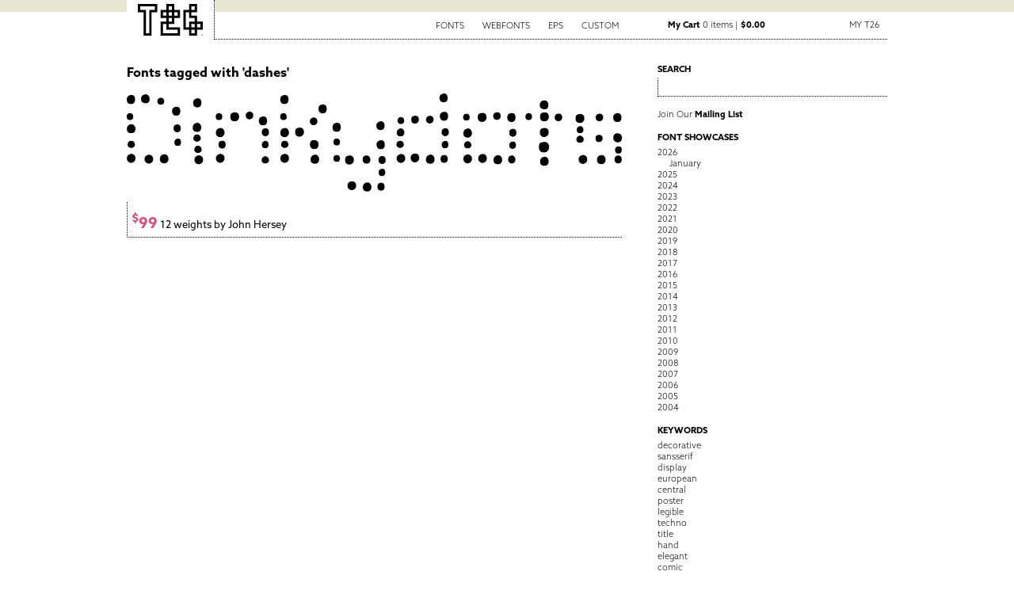

--- FILE ---
content_type: text/html; charset=UTF-8
request_url: https://www.t26.com/fonts/keyword/dashes
body_size: 21847
content:
<!DOCTYPE html PUBLIC "-//W3C//DTD XHTML 1.0 Transitional//EN" "http://www.w3.org/TR/xhtml1/DTD/xhtml1-transitional.dtd">
<html lang='en-us'>
<head>
<meta charset='utf-8' />
<meta content='39856427138fa2116b9d045d9067d4aa' name='p:domain_verify' />
<title>T.26 Digital Type Foundry | Fonts : Browse by Keyword</title>
<link href='/stylesheets/2016.css?v=1.1.2' media='screen' rel='stylesheet' type='text/css' />
<link href='/stylesheets/print.css' media='print' rel='stylesheet' type='text/css' />
<link href="https://www.t26.com/fonts/index.xml" rel="alternate" title="RSS" type="application/rss+xml" />
<script src='/javascripts/scripts.js' type='text/javascript'></script>
<script src='/javascripts/application.js' type='text/javascript'></script>
<script src='https://code.jquery.com/jquery-1.11.3.min.js'></script>
<meta content='en_US' property='og:local' />
<meta content='T26 Type Foundry' property='og:site_name' />
<meta content='website' property='og:type' />
<meta content='https://www.facebook.com/t26fonts' property='og:publisher' />
<meta content='https://www.t26.com' property='og:url' />
<link rel="apple-touch-icon" sizes="180x180" href="/favicon/apple-touch-icon.png">
<link rel="icon" type="image/png" sizes="32x32" href="/favicon/favicon-32x32.png">
<link rel="icon" type="image/png" sizes="16x16" href="/favicon/favicon-16x16.png">
<link rel="manifest" href="/favicon/site.webmanifest">
<link rel="mask-icon" href="/favicon/safari-pinned-tab.svg" color="#000000">
<link rel="shortcut icon" href="/favicon/favicon.ico">
<meta name="msapplication-TileColor" content="#ffffff">
<meta name="msapplication-config" content="/favicon/browserconfig.xml">
<meta name="theme-color" content="#ffffff">
<script type='text/javascript'>
  //<![CDATA[
    jQuery.noConflict();
  //]]>
</script>
<script type='text/javascript'>
  //<![CDATA[
    (function(i,s,o,g,r,a,m){i['GoogleAnalyticsObject']=r;i[r]=i[r]||function(){
    (i[r].q=i[r].q||[]).push(arguments)},i[r].l=1*new Date();a=s.createElement(o),
    m=s.getElementsByTagName(o)[0];a.async=1;a.src=g;m.parentNode.insertBefore(a,m)
    })(window,document,'script','//www.google-analytics.com/analytics.js','ga');
    ga('create', 'UA-1024695-2', {'cookieDomain': 'www.t26.com'});
  //]]>
</script>
</head>
<body id='fonts'>
<div id='Canvas'>
<div id='nav'>
<a class='brand' href='https://www.t26.com/' title='T26 Type Foundry'>
<span>T26 Type Foundry</span>
</a>
<ul>
<li>
<a href='/fonts'>Fonts</a>
<ul>
<li>
<a href='/fonts/font_styles'>By Category</a>
</li>
<li>
<a href='/fonts/designers'>By Designer</a>
</li>
<li>
<a href='/fonts/name/A'>By Font Name</a>
</li>
<li>
<a href='/fonts/latest'>Latest Releases</a>
</li>
<li>
<a href='/fonts/bestselling'>Best Sellers</a>
</li>
</ul>
</li>
<li>
<a href='/webfonts'>Webfonts</a>
</li>
<li>
<a href='/illustrations'>EPS</a>
</li>
<li>
<a href='https://www.t26.com/custom_fonts'>Custom</a>
</li>
<div class='login_info'>
<li class='cart'>
<a href='/cart'>
<strong>My Cart</strong>
0 items | <strong>$0.00</strong>
</a>
</li>
<li class='account'>
<a href='#'>My T26</a>
<ul style='margin-top:2px;'>
<li><a href="/session/new" class="signin">Sign In</a></li>
<li><a href="/accounts/new" class="signup">Sign Up</a></li>
</ul>
</li>
</div>
</ul>
</div>
<div class='row' id='Content'>
<div class='col col-left' id='Main'>

<div class="font_catalog_header designer_header">
	<h3 class="font_browse_title">Fonts tagged with 'dashes'</h3>
</div>
<div class='item store-item font'>
<h1><a href="https://www.t26.com/fonts/5436-Dinkydot">Dinkydot</a></h1>
<a href="https://www.t26.com/fonts/5436-Dinkydot"><img alt="" class="specimen" src="https://www.t26.com/resources/d1edd21f6350/1250/thumbnail.png?1609465692" /></a>
<p class='meta'>
<a href="https://www.t26.com/fonts/5436-Dinkydot"><span class='price'><sup>$</sup>99</span> 12 weights by John Hersey</a>
</p>
</div>

<script type='text/javascript'>
  //<![CDATA[
    document.observe("dom:loaded", function() {
      FontFamily.index.init();
    });
  //]]>
</script>
<script type='text/javascript'>
  //<![CDATA[
    ga('require', 'ec');
    ["ga('ec:addImpression', {\n        'id': '5436',\n        'name': 'Dinkydot',\n        'category': 'Font',\n        'position': 1,\n      });"]
  //]]>
</script>


</div>
<div class='col col-right' id='Sidebar'>
<aside class='search'>
<h2>Search</h2>
<form action='/search' id='search' method='get'>
<div class='form_field'>
<input class='search' name='q' type='text' />
</div>
</form>
</aside>
<aside class='newsletter'>
<a href="https://www.t26.com/about/email_list">Join Our <strong>Mailing List</strong></a>
</aside>
<aside class='showcases'>
<div id="font_showcase_navs" class="navigation">

  <h2>Font Showcases</h2>
  <ul>
  
  

  
    
    
    <li class="year_header">
      <a href="/fonts/showcase/2026/01" id="header_for_2026">2026</a>
    </li>
    <div id="items_for_2026" class="year_set ">
      
        
            <li><a href="/fonts/showcase/2026/01">January</a></li>
        
        
      
    </div>
  
    
    
    <li class="year_header">
      <a href="/fonts/showcase/2025/01" id="header_for_2025">2025</a>
    </li>
    <div id="items_for_2025" class="year_set set_closed">
      
        
            <li><a href="/fonts/showcase/2025/12">December</a></li>
        
            <li><a href="/fonts/showcase/2025/11">November</a></li>
        
            <li><a href="/fonts/showcase/2025/10">October</a></li>
        
            <li><a href="/fonts/showcase/2025/09">September</a></li>
        
            <li><a href="/fonts/showcase/2025/08">August</a></li>
        
            <li><a href="/fonts/showcase/2025/07">July</a></li>
        
            <li><a href="/fonts/showcase/2025/06">June</a></li>
        
            <li><a href="/fonts/showcase/2025/05">May</a></li>
        
            <li><a href="/fonts/showcase/2025/04">April</a></li>
        
            <li><a href="/fonts/showcase/2025/03">March</a></li>
        
            <li><a href="/fonts/showcase/2025/02">February</a></li>
        
            <li><a href="/fonts/showcase/2025/01">January</a></li>
        
      
    </div>
  
    
    
    <li class="year_header">
      <a href="/fonts/showcase/2024/01" id="header_for_2024">2024</a>
    </li>
    <div id="items_for_2024" class="year_set set_closed">
      
        
            <li><a href="/fonts/showcase/2024/12">December</a></li>
        
            <li><a href="/fonts/showcase/2024/11">November</a></li>
        
            <li><a href="/fonts/showcase/2024/10">October</a></li>
        
            <li><a href="/fonts/showcase/2024/09">September</a></li>
        
            <li><a href="/fonts/showcase/2024/08">August</a></li>
        
            <li><a href="/fonts/showcase/2024/07">July</a></li>
        
            <li><a href="/fonts/showcase/2024/06">June</a></li>
        
            <li><a href="/fonts/showcase/2024/05">May</a></li>
        
            <li><a href="/fonts/showcase/2024/04">April</a></li>
        
            <li><a href="/fonts/showcase/2024/03">March</a></li>
        
            <li><a href="/fonts/showcase/2024/02">February</a></li>
        
            <li><a href="/fonts/showcase/2024/01">January</a></li>
        
      
    </div>
  
    
    
    <li class="year_header">
      <a href="/fonts/showcase/2023/01" id="header_for_2023">2023</a>
    </li>
    <div id="items_for_2023" class="year_set set_closed">
      
        
            <li><a href="/fonts/showcase/2023/12">December</a></li>
        
            <li><a href="/fonts/showcase/2023/11">November</a></li>
        
            <li><a href="/fonts/showcase/2023/10">October</a></li>
        
            <li><a href="/fonts/showcase/2023/09">September</a></li>
        
            <li><a href="/fonts/showcase/2023/08">August</a></li>
        
            <li><a href="/fonts/showcase/2023/07">July</a></li>
        
            <li><a href="/fonts/showcase/2023/06">June</a></li>
        
            <li><a href="/fonts/showcase/2023/05">May</a></li>
        
            <li><a href="/fonts/showcase/2023/04">April</a></li>
        
            <li><a href="/fonts/showcase/2023/03">March</a></li>
        
            <li><a href="/fonts/showcase/2023/02">February</a></li>
        
            <li><a href="/fonts/showcase/2023/01">January</a></li>
        
      
    </div>
  
    
    
    <li class="year_header">
      <a href="/fonts/showcase/2022/01" id="header_for_2022">2022</a>
    </li>
    <div id="items_for_2022" class="year_set set_closed">
      
        
            <li><a href="/fonts/showcase/2022/12">December</a></li>
        
            <li><a href="/fonts/showcase/2022/11">November</a></li>
        
            <li><a href="/fonts/showcase/2022/10">October</a></li>
        
            <li><a href="/fonts/showcase/2022/09">September</a></li>
        
            <li><a href="/fonts/showcase/2022/08">August</a></li>
        
            <li><a href="/fonts/showcase/2022/07">July</a></li>
        
            <li><a href="/fonts/showcase/2022/06">June</a></li>
        
            <li><a href="/fonts/showcase/2022/05">May</a></li>
        
            <li><a href="/fonts/showcase/2022/04">April</a></li>
        
            <li><a href="/fonts/showcase/2022/03">March</a></li>
        
            <li><a href="/fonts/showcase/2022/02">February</a></li>
        
            <li><a href="/fonts/showcase/2022/01">January</a></li>
        
      
    </div>
  
    
    
    <li class="year_header">
      <a href="/fonts/showcase/2021/01" id="header_for_2021">2021</a>
    </li>
    <div id="items_for_2021" class="year_set set_closed">
      
        
            <li><a href="/fonts/showcase/2021/12">December</a></li>
        
            <li><a href="/fonts/showcase/2021/11">November</a></li>
        
            <li><a href="/fonts/showcase/2021/10">October</a></li>
        
            <li><a href="/fonts/showcase/2021/09">September</a></li>
        
            <li><a href="/fonts/showcase/2021/08">August</a></li>
        
            <li><a href="/fonts/showcase/2021/07">July</a></li>
        
            <li><a href="/fonts/showcase/2021/06">June</a></li>
        
            <li><a href="/fonts/showcase/2021/05">May</a></li>
        
            <li><a href="/fonts/showcase/2021/04">April</a></li>
        
            <li><a href="/fonts/showcase/2021/03">March</a></li>
        
            <li><a href="/fonts/showcase/2021/02">February</a></li>
        
            <li><a href="/fonts/showcase/2021/01">January</a></li>
        
      
    </div>
  
    
    
    <li class="year_header">
      <a href="/fonts/showcase/2020/01" id="header_for_2020">2020</a>
    </li>
    <div id="items_for_2020" class="year_set set_closed">
      
        
            <li><a href="/fonts/showcase/2020/12">December</a></li>
        
            <li><a href="/fonts/showcase/2020/11">November</a></li>
        
            <li><a href="/fonts/showcase/2020/10">October</a></li>
        
            <li><a href="/fonts/showcase/2020/09">September</a></li>
        
            <li><a href="/fonts/showcase/2020/08">August</a></li>
        
            <li><a href="/fonts/showcase/2020/07">July</a></li>
        
            <li><a href="/fonts/showcase/2020/06">June</a></li>
        
            <li><a href="/fonts/showcase/2020/05">May</a></li>
        
            <li><a href="/fonts/showcase/2020/04">April</a></li>
        
            <li><a href="/fonts/showcase/2020/03">March</a></li>
        
            <li><a href="/fonts/showcase/2020/02">February</a></li>
        
            <li><a href="/fonts/showcase/2020/01">January</a></li>
        
      
    </div>
  
    
    
    <li class="year_header">
      <a href="/fonts/showcase/2019/01" id="header_for_2019">2019</a>
    </li>
    <div id="items_for_2019" class="year_set set_closed">
      
        
            <li><a href="/fonts/showcase/2019/12">December</a></li>
        
            <li><a href="/fonts/showcase/2019/11">November</a></li>
        
            <li><a href="/fonts/showcase/2019/10">October</a></li>
        
            <li><a href="/fonts/showcase/2019/09">September</a></li>
        
            <li><a href="/fonts/showcase/2019/08">August</a></li>
        
            <li><a href="/fonts/showcase/2019/07">July</a></li>
        
            <li><a href="/fonts/showcase/2019/06">June</a></li>
        
            <li><a href="/fonts/showcase/2019/05">May</a></li>
        
            <li><a href="/fonts/showcase/2019/04">April</a></li>
        
            <li><a href="/fonts/showcase/2019/03">March</a></li>
        
            <li><a href="/fonts/showcase/2019/02">February</a></li>
        
            <li><a href="/fonts/showcase/2019/01">January</a></li>
        
      
    </div>
  
    
    
    <li class="year_header">
      <a href="/fonts/showcase/2018/01" id="header_for_2018">2018</a>
    </li>
    <div id="items_for_2018" class="year_set set_closed">
      
        
            <li><a href="/fonts/showcase/2018/12">December</a></li>
        
            <li><a href="/fonts/showcase/2018/11">November</a></li>
        
            <li><a href="/fonts/showcase/2018/10">October</a></li>
        
            <li><a href="/fonts/showcase/2018/09">September</a></li>
        
            <li><a href="/fonts/showcase/2018/08">August</a></li>
        
            <li><a href="/fonts/showcase/2018/07">July</a></li>
        
            <li><a href="/fonts/showcase/2018/06">June</a></li>
        
            <li><a href="/fonts/showcase/2018/05">May</a></li>
        
            <li><a href="/fonts/showcase/2018/04">April</a></li>
        
            <li><a href="/fonts/showcase/2018/03">March</a></li>
        
            <li><a href="/fonts/showcase/2018/02">February</a></li>
        
            <li><a href="/fonts/showcase/2018/01">January</a></li>
        
      
    </div>
  
    
    
    <li class="year_header">
      <a href="/fonts/showcase/2017/01" id="header_for_2017">2017</a>
    </li>
    <div id="items_for_2017" class="year_set set_closed">
      
        
            <li><a href="/fonts/showcase/2017/12">December</a></li>
        
            <li><a href="/fonts/showcase/2017/11">November</a></li>
        
            <li><a href="/fonts/showcase/2017/10">October</a></li>
        
            <li><a href="/fonts/showcase/2017/09">September</a></li>
        
            <li><a href="/fonts/showcase/2017/08">August</a></li>
        
            <li><a href="/fonts/showcase/2017/07">July</a></li>
        
            <li><a href="/fonts/showcase/2017/06">June</a></li>
        
            <li><a href="/fonts/showcase/2017/05">May</a></li>
        
            <li><a href="/fonts/showcase/2017/04">April</a></li>
        
            <li><a href="/fonts/showcase/2017/03">March</a></li>
        
            <li><a href="/fonts/showcase/2017/02">February</a></li>
        
            <li><a href="/fonts/showcase/2017/01">January</a></li>
        
      
    </div>
  
    
    
    <li class="year_header">
      <a href="/fonts/showcase/2016/01" id="header_for_2016">2016</a>
    </li>
    <div id="items_for_2016" class="year_set set_closed">
      
        
            <li><a href="/fonts/showcase/2016/12">December</a></li>
        
            <li><a href="/fonts/showcase/2016/11">November</a></li>
        
            <li><a href="/fonts/showcase/2016/10">October</a></li>
        
            <li><a href="/fonts/showcase/2016/09">September</a></li>
        
            <li><a href="/fonts/showcase/2016/08">August</a></li>
        
            <li><a href="/fonts/showcase/2016/07">July</a></li>
        
            <li><a href="/fonts/showcase/2016/06">June</a></li>
        
            <li><a href="/fonts/showcase/2016/05">May</a></li>
        
            <li><a href="/fonts/showcase/2016/04">April</a></li>
        
            <li><a href="/fonts/showcase/2016/03">March</a></li>
        
            <li><a href="/fonts/showcase/2016/02">February</a></li>
        
            <li><a href="/fonts/showcase/2016/01">January</a></li>
        
      
    </div>
  
    
    
    <li class="year_header">
      <a href="/fonts/showcase/2015/01" id="header_for_2015">2015</a>
    </li>
    <div id="items_for_2015" class="year_set set_closed">
      
        
            <li><a href="/fonts/showcase/2015/12">December</a></li>
        
            <li><a href="/fonts/showcase/2015/11">November</a></li>
        
            <li><a href="/fonts/showcase/2015/10">October</a></li>
        
            <li><a href="/fonts/showcase/2015/09">September</a></li>
        
            <li><a href="/fonts/showcase/2015/08">August</a></li>
        
            <li><a href="/fonts/showcase/2015/07">July</a></li>
        
            <li><a href="/fonts/showcase/2015/06">June</a></li>
        
            <li><a href="/fonts/showcase/2015/05">May</a></li>
        
            <li><a href="/fonts/showcase/2015/04">April</a></li>
        
            <li><a href="/fonts/showcase/2015/03">March</a></li>
        
            <li><a href="/fonts/showcase/2015/02">February</a></li>
        
            <li><a href="/fonts/showcase/2015/01">January</a></li>
        
      
    </div>
  
    
    
    <li class="year_header">
      <a href="/fonts/showcase/2014/01" id="header_for_2014">2014</a>
    </li>
    <div id="items_for_2014" class="year_set set_closed">
      
        
            <li><a href="/fonts/showcase/2014/12">December</a></li>
        
            <li><a href="/fonts/showcase/2014/11">November</a></li>
        
            <li><a href="/fonts/showcase/2014/10">October</a></li>
        
            <li><a href="/fonts/showcase/2014/09">September</a></li>
        
            <li><a href="/fonts/showcase/2014/08">August</a></li>
        
            <li><a href="/fonts/showcase/2014/07">July</a></li>
        
            <li><a href="/fonts/showcase/2014/06">June</a></li>
        
            <li><a href="/fonts/showcase/2014/05">May</a></li>
        
            <li><a href="/fonts/showcase/2014/04">April</a></li>
        
            <li><a href="/fonts/showcase/2014/03">March</a></li>
        
            <li><a href="/fonts/showcase/2014/02">February</a></li>
        
            <li><a href="/fonts/showcase/2014/01">January</a></li>
        
      
    </div>
  
    
    
    <li class="year_header">
      <a href="/fonts/showcase/2013/01" id="header_for_2013">2013</a>
    </li>
    <div id="items_for_2013" class="year_set set_closed">
      
        
            <li><a href="/fonts/showcase/2013/12">December</a></li>
        
            <li><a href="/fonts/showcase/2013/11">November</a></li>
        
            <li><a href="/fonts/showcase/2013/10">October</a></li>
        
            <li><a href="/fonts/showcase/2013/09">September</a></li>
        
            <li><a href="/fonts/showcase/2013/08">August</a></li>
        
            <li><a href="/fonts/showcase/2013/07">July</a></li>
        
            <li><a href="/fonts/showcase/2013/06">June</a></li>
        
            <li><a href="/fonts/showcase/2013/05">May</a></li>
        
            <li><a href="/fonts/showcase/2013/04">April</a></li>
        
            <li><a href="/fonts/showcase/2013/03">March</a></li>
        
            <li><a href="/fonts/showcase/2013/02">February</a></li>
        
            <li><a href="/fonts/showcase/2013/01">January</a></li>
        
      
    </div>
  
    
    
    <li class="year_header">
      <a href="/fonts/showcase/2012/01" id="header_for_2012">2012</a>
    </li>
    <div id="items_for_2012" class="year_set set_closed">
      
        
            <li><a href="/fonts/showcase/2012/12">December</a></li>
        
            <li><a href="/fonts/showcase/2012/11">November</a></li>
        
            <li><a href="/fonts/showcase/2012/10">October</a></li>
        
            <li><a href="/fonts/showcase/2012/09">September</a></li>
        
            <li><a href="/fonts/showcase/2012/08">August</a></li>
        
            <li><a href="/fonts/showcase/2012/07">July</a></li>
        
            <li><a href="/fonts/showcase/2012/06">June</a></li>
        
            <li><a href="/fonts/showcase/2012/05">May</a></li>
        
            <li><a href="/fonts/showcase/2012/04">April</a></li>
        
            <li><a href="/fonts/showcase/2012/03">March</a></li>
        
            <li><a href="/fonts/showcase/2012/02">February</a></li>
        
            <li><a href="/fonts/showcase/2012/01">January</a></li>
        
      
    </div>
  
    
    
    <li class="year_header">
      <a href="/fonts/showcase/2011/01" id="header_for_2011">2011</a>
    </li>
    <div id="items_for_2011" class="year_set set_closed">
      
        
            <li><a href="/fonts/showcase/2011/12">December</a></li>
        
            <li><a href="/fonts/showcase/2011/11">November</a></li>
        
            <li><a href="/fonts/showcase/2011/10">October</a></li>
        
            <li><a href="/fonts/showcase/2011/09">September</a></li>
        
            <li><a href="/fonts/showcase/2011/08">August</a></li>
        
            <li><a href="/fonts/showcase/2011/07">July</a></li>
        
            <li><a href="/fonts/showcase/2011/06">June</a></li>
        
            <li><a href="/fonts/showcase/2011/05">May</a></li>
        
            <li><a href="/fonts/showcase/2011/04">April</a></li>
        
            <li><a href="/fonts/showcase/2011/03">March</a></li>
        
            <li><a href="/fonts/showcase/2011/02">February</a></li>
        
            <li><a href="/fonts/showcase/2011/01">January</a></li>
        
      
    </div>
  
    
    
    <li class="year_header">
      <a href="/fonts/showcase/2010/01" id="header_for_2010">2010</a>
    </li>
    <div id="items_for_2010" class="year_set set_closed">
      
        
            <li><a href="/fonts/showcase/2010/12">December</a></li>
        
            <li><a href="/fonts/showcase/2010/11">November</a></li>
        
            <li><a href="/fonts/showcase/2010/10">October</a></li>
        
            <li><a href="/fonts/showcase/2010/09">September</a></li>
        
            <li><a href="/fonts/showcase/2010/08">August</a></li>
        
            <li><a href="/fonts/showcase/2010/07">July</a></li>
        
            <li><a href="/fonts/showcase/2010/06">June</a></li>
        
            <li><a href="/fonts/showcase/2010/05">May</a></li>
        
            <li><a href="/fonts/showcase/2010/04">April</a></li>
        
            <li><a href="/fonts/showcase/2010/03">March</a></li>
        
            <li><a href="/fonts/showcase/2010/02">February</a></li>
        
            <li><a href="/fonts/showcase/2010/01">January</a></li>
        
      
    </div>
  
    
    
    <li class="year_header">
      <a href="/fonts/showcase/2009/01" id="header_for_2009">2009</a>
    </li>
    <div id="items_for_2009" class="year_set set_closed">
      
        
            <li><a href="/fonts/showcase/2009/12">December</a></li>
        
            <li><a href="/fonts/showcase/2009/11">November</a></li>
        
            <li><a href="/fonts/showcase/2009/10">October</a></li>
        
            <li><a href="/fonts/showcase/2009/09">September</a></li>
        
            <li><a href="/fonts/showcase/2009/08">August</a></li>
        
            <li><a href="/fonts/showcase/2009/07">July</a></li>
        
            <li><a href="/fonts/showcase/2009/06">June</a></li>
        
            <li><a href="/fonts/showcase/2009/05">May</a></li>
        
            <li><a href="/fonts/showcase/2009/04">April</a></li>
        
            <li><a href="/fonts/showcase/2009/03">March</a></li>
        
            <li><a href="/fonts/showcase/2009/02">February</a></li>
        
            <li><a href="/fonts/showcase/2009/01">January</a></li>
        
      
    </div>
  
    
    
    <li class="year_header">
      <a href="/fonts/showcase/2008/01" id="header_for_2008">2008</a>
    </li>
    <div id="items_for_2008" class="year_set set_closed">
      
        
            <li><a href="/fonts/showcase/2008/12">December</a></li>
        
            <li><a href="/fonts/showcase/2008/11">November</a></li>
        
            <li><a href="/fonts/showcase/2008/10">October</a></li>
        
            <li><a href="/fonts/showcase/2008/09">September</a></li>
        
            <li><a href="/fonts/showcase/2008/08">August</a></li>
        
            <li><a href="/fonts/showcase/2008/07">July</a></li>
        
            <li><a href="/fonts/showcase/2008/06">June</a></li>
        
            <li><a href="/fonts/showcase/2008/05">May</a></li>
        
            <li><a href="/fonts/showcase/2008/04">April</a></li>
        
            <li><a href="/fonts/showcase/2008/03">March</a></li>
        
            <li><a href="/fonts/showcase/2008/02">February</a></li>
        
            <li><a href="/fonts/showcase/2008/01">January</a></li>
        
      
    </div>
  
    
    
    <li class="year_header">
      <a href="/fonts/showcase/2007/01" id="header_for_2007">2007</a>
    </li>
    <div id="items_for_2007" class="year_set set_closed">
      
        
            <li><a href="/fonts/showcase/2007/12">December</a></li>
        
            <li><a href="/fonts/showcase/2007/11">November</a></li>
        
            <li><a href="/fonts/showcase/2007/10">October</a></li>
        
            <li><a href="/fonts/showcase/2007/09">September</a></li>
        
            <li><a href="/fonts/showcase/2007/08">August</a></li>
        
            <li><a href="/fonts/showcase/2007/07">July</a></li>
        
            <li><a href="/fonts/showcase/2007/06">June</a></li>
        
            <li><a href="/fonts/showcase/2007/05">May</a></li>
        
            <li><a href="/fonts/showcase/2007/04">April</a></li>
        
            <li><a href="/fonts/showcase/2007/03">March</a></li>
        
            <li><a href="/fonts/showcase/2007/02">February</a></li>
        
            <li><a href="/fonts/showcase/2007/01">January</a></li>
        
      
    </div>
  
    
    
    <li class="year_header">
      <a href="/fonts/showcase/2006/01" id="header_for_2006">2006</a>
    </li>
    <div id="items_for_2006" class="year_set set_closed">
      
        
            <li><a href="/fonts/showcase/2006/12">December</a></li>
        
            <li><a href="/fonts/showcase/2006/11">November</a></li>
        
            <li><a href="/fonts/showcase/2006/10">October</a></li>
        
            <li><a href="/fonts/showcase/2006/09">September</a></li>
        
            <li><a href="/fonts/showcase/2006/08">August</a></li>
        
            <li><a href="/fonts/showcase/2006/07">July</a></li>
        
            <li><a href="/fonts/showcase/2006/06">June</a></li>
        
            <li><a href="/fonts/showcase/2006/05">May</a></li>
        
            <li><a href="/fonts/showcase/2006/04">April</a></li>
        
            <li><a href="/fonts/showcase/2006/03">March</a></li>
        
            <li><a href="/fonts/showcase/2006/02">February</a></li>
        
            <li><a href="/fonts/showcase/2006/01">January</a></li>
        
      
    </div>
  
    
    
    <li class="year_header">
      <a href="/fonts/showcase/2005/01" id="header_for_2005">2005</a>
    </li>
    <div id="items_for_2005" class="year_set set_closed">
      
        
            <li><a href="/fonts/showcase/2005/12">December</a></li>
        
            <li><a href="/fonts/showcase/2005/11">November</a></li>
        
            <li><a href="/fonts/showcase/2005/10">October</a></li>
        
            <li><a href="/fonts/showcase/2005/09">September</a></li>
        
            <li><a href="/fonts/showcase/2005/08">August</a></li>
        
            <li><a href="/fonts/showcase/2005/07">July</a></li>
        
            <li><a href="/fonts/showcase/2005/06">June</a></li>
        
            <li><a href="/fonts/showcase/2005/05">May</a></li>
        
            <li><a href="/fonts/showcase/2005/04">April</a></li>
        
            <li><a href="/fonts/showcase/2005/03">March</a></li>
        
            <li><a href="/fonts/showcase/2005/02">February</a></li>
        
            <li><a href="/fonts/showcase/2005/01">January</a></li>
        
      
    </div>
  
    
    
    <li class="year_header">
      <a href="/fonts/showcase/2004/01" id="header_for_2004">2004</a>
    </li>
    <div id="items_for_2004" class="year_set set_closed">
      
        
            <li><a href="/fonts/showcase/2004/12">December</a></li>
        
            <li><a href="/fonts/showcase/2004/11">November</a></li>
        
            <li><a href="/fonts/showcase/2004/10">October</a></li>
        
            <li><a href="/fonts/showcase/2004/09">September</a></li>
        
            <li><a href="/fonts/showcase/2004/08">August</a></li>
        
            <li><a href="/fonts/showcase/2004/07">July</a></li>
        
            <li><a href="/fonts/showcase/2004/06">June</a></li>
        
            <li><a href="/fonts/showcase/2004/05">May</a></li>
        
            <li><a href="/fonts/showcase/2004/04">April</a></li>
        
            <li><a href="/fonts/showcase/2004/03">March</a></li>
        
            <li><a href="/fonts/showcase/2004/01">January</a></li>
        
      
    </div>
  
  </ul>

</div>


  <script type="text/javascript">
//<![CDATA[
current_year = 2026;
T26.setupShowcaseNavs();
//]]>
</script>



</aside>
<aside class='keywords'>
<h2>Keywords</h2>
<ul>
<li><a href="https://www.t26.com/fonts/keyword/decorative">decorative</a></li>
<li><a href="https://www.t26.com/fonts/keyword/sansserif">sansserif</a></li>
<li><a href="https://www.t26.com/fonts/keyword/display">display</a></li>
<li><a href="https://www.t26.com/fonts/keyword/european">european</a></li>
<li><a href="https://www.t26.com/fonts/keyword/central">central</a></li>
<li><a href="https://www.t26.com/fonts/keyword/poster">poster</a></li>
<li><a href="https://www.t26.com/fonts/keyword/legible">legible</a></li>
<li><a href="https://www.t26.com/fonts/keyword/techno">techno</a></li>
<li><a href="https://www.t26.com/fonts/keyword/title">title</a></li>
<li><a href="https://www.t26.com/fonts/keyword/hand">hand</a></li>
<li><a href="https://www.t26.com/fonts/keyword/elegant">elegant</a></li>
<li><a href="https://www.t26.com/fonts/keyword/comic">comic</a></li>
<li><a href="https://www.t26.com/fonts/keyword/magazine">magazine</a></li>
<li><a href="https://www.t26.com/fonts/keyword/computer">computer</a></li>
<li><a href="https://www.t26.com/fonts/keyword/news">news</a></li>
<li><a href="https://www.t26.com/fonts/keyword/narrow">narrow</a></li>
<li><a href="https://www.t26.com/fonts/keyword/handwriting">handwriting</a></li>
<li><a href="https://www.t26.com/fonts/keyword/calligraphic">calligraphic</a></li>
<li><a href="https://www.t26.com/fonts/keyword/symbol">symbol</a></li>
<li><a href="https://www.t26.com/fonts/keyword/condensed">condensed</a></li>
<li class='hide'><a href="https://www.t26.com/fonts/keyword/book">book</a></li>
<li class='hide'><a href="https://www.t26.com/fonts/keyword/compressed">compressed</a></li>
<li class='hide'><a href="https://www.t26.com/fonts/keyword/skinny">skinny</a></li>
<li class='hide'><a href="https://www.t26.com/fonts/keyword/pen">pen</a></li>
<li class='hide'><a href="https://www.t26.com/fonts/keyword/plain">plain</a></li>
<li class='hide'><a href="https://www.t26.com/fonts/keyword/fancy">fancy</a></li>
<li class='hide'><a href="https://www.t26.com/fonts/keyword/conservative">conservative</a></li>
<li class='hide'><a href="https://www.t26.com/fonts/keyword/icons">icons</a></li>
<li class='hide'><a href="https://www.t26.com/fonts/keyword/dings">dings</a></li>
<li class='hide'><a href="https://www.t26.com/fonts/keyword/corporate">corporate</a></li>
<li class='hide'><a href="https://www.t26.com/fonts/keyword/organic">organic</a></li>
<li class='hide'><a href="https://www.t26.com/fonts/keyword/icon">icon</a></li>
<li class='hide'><a href="https://www.t26.com/fonts/keyword/dingbat">dingbat</a></li>
<li class='hide'><a href="https://www.t26.com/fonts/keyword/industrial">industrial</a></li>
<li class='hide'><a href="https://www.t26.com/fonts/keyword/oldstyle">oldstyle</a></li>
<li class='hide'><a href="https://www.t26.com/fonts/keyword/picture">picture</a></li>
<li class='hide'><a href="https://www.t26.com/fonts/keyword/signage">signage</a></li>
<li class='hide'><a href="https://www.t26.com/fonts/keyword/mechanical">mechanical</a></li>
<li class='hide'><a href="https://www.t26.com/fonts/keyword/german">german</a></li>
<li class='hide'><a href="https://www.t26.com/fonts/keyword/round">round</a></li>
<li class='hide'><a href="https://www.t26.com/fonts/keyword/drawn">drawn</a></li>
<li class='hide'><a href="https://www.t26.com/fonts/keyword/calligraphy">calligraphy</a></li>
<li class='hide'><a href="https://www.t26.com/fonts/keyword/experimental">experimental</a></li>
<li class='hide'><a href="https://www.t26.com/fonts/keyword/Caps">Caps</a></li>
<li class='hide'><a href="https://www.t26.com/fonts/keyword/graceful">graceful</a></li>
<li class='hide'><a href="https://www.t26.com/fonts/keyword/irregular">irregular</a></li>
<li class='hide'><a href="https://www.t26.com/fonts/keyword/american">american</a></li>
<li class='hide'><a href="https://www.t26.com/fonts/keyword/grid">grid</a></li>
<li class='hide'><a href="https://www.t26.com/fonts/keyword/script">script</a></li>
<li class='hide'><a href="https://www.t26.com/fonts/keyword/thin">thin</a></li>
<li class='hide'><a href="https://www.t26.com/fonts/keyword/rough">rough</a></li>
<li class='hide'><a href="https://www.t26.com/fonts/keyword/outline">outline</a></li>
<li class='hide'><a href="https://www.t26.com/fonts/keyword/brushdrawn">brushdrawn</a></li>
<li class='hide'><a href="https://www.t26.com/fonts/keyword/edgy">edgy</a></li>
<li class='hide'><a href="https://www.t26.com/fonts/keyword/marker">marker</a></li>
<li class='hide'><a href="https://www.t26.com/fonts/keyword/formal">formal</a></li>
<li class='hide'><a href="https://www.t26.com/fonts/keyword/brush">brush</a></li>
<li class='hide'><a href="https://www.t26.com/fonts/keyword/lettering">lettering</a></li>
<li class='hide'><a href="https://www.t26.com/fonts/keyword/smallcaps">smallcaps</a></li>
<li class='hide'><a href="https://www.t26.com/fonts/keyword/sturdy">sturdy</a></li>
<li class='hide'><a href="https://www.t26.com/fonts/keyword/wide">wide</a></li>
<li class='hide'><a href="https://www.t26.com/fonts/keyword/writing">writing</a></li>
<li class='hide'><a href="https://www.t26.com/fonts/keyword/ink">ink</a></li>
<li class='hide'><a href="https://www.t26.com/fonts/keyword/robot">robot</a></li>
<li class='hide'><a href="https://www.t26.com/fonts/keyword/distressed">distressed</a></li>
<li class='hide'><a href="https://www.t26.com/fonts/keyword/feminine">feminine</a></li>
<li class='hide'><a href="https://www.t26.com/fonts/keyword/1980s">1980s</a></li>
<li class='hide'><a href="https://www.t26.com/fonts/keyword/lcd">lcd</a></li>
<li class='hide'><a href="https://www.t26.com/fonts/keyword/novel">novel</a></li>
<li class='hide'><a href="https://www.t26.com/fonts/keyword/technical">technical</a></li>
<li class='hide'><a href="https://www.t26.com/fonts/keyword/graphic">graphic</a></li>
<li class='hide'><a href="https://www.t26.com/fonts/keyword/handdrawn">handdrawn</a></li>
<li class='hide'><a href="https://www.t26.com/fonts/keyword/modest">modest</a></li>
<li class='hide'><a href="https://www.t26.com/fonts/keyword/slabserif">slabserif</a></li>
<li class='hide'><a href="https://www.t26.com/fonts/keyword/megafamily">megafamily</a></li>
<li class='hide'><a href="https://www.t26.com/fonts/keyword/pens">pens</a></li>
<li class='hide'><a href="https://www.t26.com/fonts/keyword/funny">funny</a></li>
<li class='hide'><a href="https://www.t26.com/fonts/keyword/2000s">2000s</a></li>
<li class='hide'><a href="https://www.t26.com/fonts/keyword/ligatures">ligatures</a></li>
<li class='hide'><a href="https://www.t26.com/fonts/keyword/cute">cute</a></li>
<li class='hide'><a href="https://www.t26.com/fonts/keyword/slab">slab</a></li>
<li class='hide'><a href="https://www.t26.com/fonts/keyword/egyptian">egyptian</a></li>
<li class='hide'><a href="https://www.t26.com/fonts/keyword/graph">graph</a></li>
<li class='hide'><a href="https://www.t26.com/fonts/keyword/scifi">scifi</a></li>
<li class='hide'><a href="https://www.t26.com/fonts/keyword/economic">economic</a></li>
<li class='hide'><a href="https://www.t26.com/fonts/keyword/spaceage">spaceage</a></li>
<li class='hide'><a href="https://www.t26.com/fonts/keyword/square">square</a></li>
<li class='hide'><a href="https://www.t26.com/fonts/keyword/delicate">delicate</a></li>
<li class='hide'><a href="https://www.t26.com/fonts/keyword/informal">informal</a></li>
<li class='hide'><a href="https://www.t26.com/fonts/keyword/crazy">crazy</a></li>
<li class='hide'><a href="https://www.t26.com/fonts/keyword/1990s">1990s</a></li>
<li class='hide'><a href="https://www.t26.com/fonts/keyword/bitmap">bitmap</a></li>
<li class='hide'><a href="https://www.t26.com/fonts/keyword/curly">curly</a></li>
<li class='hide'><a href="https://www.t26.com/fonts/keyword/dot">dot</a></li>
<li class='hide'><a href="https://www.t26.com/fonts/keyword/historical">historical</a></li>
<li class='hide'><a href="https://www.t26.com/fonts/keyword/nightclub">nightclub</a></li>
<li class='hide'><a href="https://www.t26.com/fonts/keyword/osf">osf</a></li>
<li class='hide'><a href="https://www.t26.com/fonts/keyword/black">black</a></li>
<li class='hide'><a href="https://www.t26.com/fonts/keyword/lettered">lettered</a></li>
<li class='hide'><a href="https://www.t26.com/fonts/keyword/masculine">masculine</a></li>
<li class='hide'><a href="https://www.t26.com/fonts/keyword/swash">swash</a></li>
<li class='hide'><a href="https://www.t26.com/fonts/keyword/alternates">alternates</a></li>
<li class='hide'><a href="https://www.t26.com/fonts/keyword/pixel">pixel</a></li>
<li class='hide'><a href="https://www.t26.com/fonts/keyword/vintage">vintage</a></li>
<li class='hide'><a href="https://www.t26.com/fonts/keyword/flash">flash</a></li>
<li class='hide'><a href="https://www.t26.com/fonts/keyword/grunge">grunge</a></li>
<li class='hide'><a href="https://www.t26.com/fonts/keyword/din">din</a></li>
<li class='hide'><a href="https://www.t26.com/fonts/keyword/newspaper">newspaper</a></li>
<li class='hide'><a href="https://www.t26.com/fonts/keyword/neutral">neutral</a></li>
<li class='hide'><a href="https://www.t26.com/fonts/keyword/cursive">cursive</a></li>
<li class='hide'><a href="https://www.t26.com/fonts/keyword/jazz">jazz</a></li>
<li class='hide'><a href="https://www.t26.com/fonts/keyword/connected">connected</a></li>
<li class='hide'><a href="https://www.t26.com/fonts/keyword/movie">movie</a></li>
<li class='hide'><a href="https://www.t26.com/fonts/keyword/expanded">expanded</a></li>
<li class='hide'><a href="https://www.t26.com/fonts/keyword/economical">economical</a></li>
<li class='hide'><a href="https://www.t26.com/fonts/keyword/magic">magic</a></li>
<li class='hide'><a href="https://www.t26.com/fonts/keyword/1930s">1930s</a></li>
<li class='hide'><a href="https://www.t26.com/fonts/keyword/engraving">engraving</a></li>
<li class='hide'><a href="https://www.t26.com/fonts/keyword/1970s">1970s</a></li>
<li class='hide'><a href="https://www.t26.com/fonts/keyword/shadow">shadow</a></li>
<li class='hide'><a href="https://www.t26.com/fonts/keyword/film">film</a></li>
<li class='hide'><a href="https://www.t26.com/fonts/keyword/1950s">1950s</a></li>
<li class='hide'><a href="https://www.t26.com/fonts/keyword/linear">linear</a></li>
<li class='hide'><a href="https://www.t26.com/fonts/keyword/3d">3d</a></li>
<li class='hide'><a href="https://www.t26.com/fonts/keyword/expert">expert</a></li>
<li class='hide'><a href="https://www.t26.com/fonts/keyword/woodcut">woodcut</a></li>
<li class='hide'><a href="https://www.t26.com/fonts/keyword/handtooled">handtooled</a></li>
<li class='hide'><a href="https://www.t26.com/fonts/keyword/bulky">bulky</a></li>
<li class='hide'><a href="https://www.t26.com/fonts/keyword/friendly">friendly</a></li>
<li class='hide'><a href="https://www.t26.com/fonts/keyword/artdeco">artdeco</a></li>
<li class='hide'><a href="https://www.t26.com/fonts/keyword/punk">punk</a></li>
<li class='hide'><a href="https://www.t26.com/fonts/keyword/halloween">halloween</a></li>
<li class='hide'><a href="https://www.t26.com/fonts/keyword/hybrid">hybrid</a></li>
<li class='hide'><a href="https://www.t26.com/fonts/keyword/woman">woman</a></li>
<li class='hide'><a href="https://www.t26.com/fonts/keyword/classic">classic</a></li>
<li class='hide'><a href="https://www.t26.com/fonts/keyword/classical">classical</a></li>
<li class='hide'><a href="https://www.t26.com/fonts/keyword/Pro">Pro</a></li>
<li class='hide'><a href="https://www.t26.com/fonts/keyword/attitude">attitude</a></li>
<li class='hide'><a href="https://www.t26.com/fonts/keyword/1920s">1920s</a></li>
<li class='hide'><a href="https://www.t26.com/fonts/keyword/sensible">sensible</a></li>
<li class='hide'><a href="https://www.t26.com/fonts/keyword/ancient">ancient</a></li>
<li class='hide'><a href="https://www.t26.com/fonts/keyword/exotic">exotic</a></li>
<li class='hide'><a href="https://www.t26.com/fonts/keyword/unicase">unicase</a></li>
<li class='hide'><a href="https://www.t26.com/fonts/keyword/videogame">videogame</a></li>
<li class='hide'><a href="https://www.t26.com/fonts/keyword/blocks">blocks</a></li>
<li class='hide'><a href="https://www.t26.com/fonts/keyword/squares">squares</a></li>
<li class='hide'><a href="https://www.t26.com/fonts/keyword/written">written</a></li>
<li class='hide'><a href="https://www.t26.com/fonts/keyword/fantasy">fantasy</a></li>
<li class='hide'><a href="https://www.t26.com/fonts/keyword/pulp">pulp</a></li>
<li class='hide'><a href="https://www.t26.com/fonts/keyword/rustic">rustic</a></li>
<li class='hide'><a href="https://www.t26.com/fonts/keyword/Device">Device</a></li>
<li class='hide'><a href="https://www.t26.com/fonts/keyword/print">print</a></li>
<li class='hide'><a href="https://www.t26.com/fonts/keyword/medieval">medieval</a></li>
<li class='hide'><a href="https://www.t26.com/fonts/keyword/valuable">valuable</a></li>
<li class='hide'><a href="https://www.t26.com/fonts/keyword/blackletter">blackletter</a></li>
<li class='hide'><a href="https://www.t26.com/fonts/keyword/ornament">ornament</a></li>
<li class='hide'><a href="https://www.t26.com/fonts/keyword/dots">dots</a></li>
<li class='hide'><a href="https://www.t26.com/fonts/keyword/military">military</a></li>
<li class='hide'><a href="https://www.t26.com/fonts/keyword/hand%20written">hand written</a></li>
<li class='hide'><a href="https://www.t26.com/fonts/keyword/dimensional">dimensional</a></li>
<li class='hide'><a href="https://www.t26.com/fonts/keyword/fashionable">fashionable</a></li>
<li class='hide'><a href="https://www.t26.com/fonts/keyword/wood">wood</a></li>
<li class='hide'><a href="https://www.t26.com/fonts/keyword/fast">fast</a></li>
<li class='hide'><a href="https://www.t26.com/fonts/keyword/graffiti">graffiti</a></li>
<li class='hide'><a href="https://www.t26.com/fonts/keyword/silhouette">silhouette</a></li>
<li class='hide'><a href="https://www.t26.com/fonts/keyword/coarse">coarse</a></li>
<li class='hide'><a href="https://www.t26.com/fonts/keyword/inline">inline</a></li>
<li class='hide'><a href="https://www.t26.com/fonts/keyword/gothic">gothic</a></li>
<li class='hide'><a href="https://www.t26.com/fonts/keyword/fashion">fashion</a></li>
<li class='hide'><a href="https://www.t26.com/fonts/keyword/lining">lining</a></li>
<li class='hide'><a href="https://www.t26.com/fonts/keyword/1940s">1940s</a></li>
<li class='hide'><a href="https://www.t26.com/fonts/keyword/broken">broken</a></li>
<li class='hide'><a href="https://www.t26.com/fonts/keyword/dark">dark</a></li>
<li class='hide'><a href="https://www.t26.com/fonts/keyword/art">art</a></li>
<li class='hide'><a href="https://www.t26.com/fonts/keyword/heavymetal">heavymetal</a></li>
<li class='hide'><a href="https://www.t26.com/fonts/keyword/evil">evil</a></li>
<li class='hide'><a href="https://www.t26.com/fonts/keyword/digital">digital</a></li>
<li class='hide'><a href="https://www.t26.com/fonts/keyword/ultra">ultra</a></li>
<li class='hide'><a href="https://www.t26.com/fonts/keyword/ordinals">ordinals</a></li>
<li class='hide'><a href="https://www.t26.com/fonts/keyword/static">static</a></li>
<li class='hide'><a href="https://www.t26.com/fonts/keyword/currency">currency</a></li>
<li class='hide'><a href="https://www.t26.com/fonts/keyword/Proportional">Proportional</a></li>
<li class='hide'><a href="https://www.t26.com/fonts/keyword/alien">alien</a></li>
<li class='hide'><a href="https://www.t26.com/fonts/keyword/jagged">jagged</a></li>
<li class='hide'><a href="https://www.t26.com/fonts/keyword/extended">extended</a></li>
<li class='hide'><a href="https://www.t26.com/fonts/keyword/architectural">architectural</a></li>
<li class='hide'><a href="https://www.t26.com/fonts/keyword/natural">natural</a></li>
<li class='hide'><a href="https://www.t26.com/fonts/keyword/numerators">numerators</a></li>
<li class='hide'><a href="https://www.t26.com/fonts/keyword/denominators">denominators</a></li>
<li class='hide'><a href="https://www.t26.com/fonts/keyword/Didone">Didone</a></li>
<li class='hide'><a href="https://www.t26.com/fonts/keyword/sign">sign</a></li>
<li class='hide'><a href="https://www.t26.com/fonts/keyword/circles">circles</a></li>
<li class='hide'><a href="https://www.t26.com/fonts/keyword/antiqued">antiqued</a></li>
<li class='hide'><a href="https://www.t26.com/fonts/keyword/architect">architect</a></li>
<li class='hide'><a href="https://www.t26.com/fonts/keyword/sassy">sassy</a></li>
<li class='hide'><a href="https://www.t26.com/fonts/keyword/typewriter">typewriter</a></li>
<li class='hide'><a href="https://www.t26.com/fonts/keyword/action">action</a></li>
<li class='hide'><a href="https://www.t26.com/fonts/keyword/sanserif">sanserif</a></li>
<li class='hide'><a href="https://www.t26.com/fonts/keyword/deco">deco</a></li>
<li class='hide'><a href="https://www.t26.com/fonts/keyword/wildwest">wildwest</a></li>
<li class='hide'><a href="https://www.t26.com/fonts/keyword/modular">modular</a></li>
<li class='hide'><a href="https://www.t26.com/fonts/keyword/ocr">ocr</a></li>
<li class='hide'><a href="https://www.t26.com/fonts/keyword/wavy">wavy</a></li>
<li class='hide'><a href="https://www.t26.com/fonts/keyword/humanist">humanist</a></li>
<li class='hide'><a href="https://www.t26.com/fonts/keyword/system">system</a></li>
<li class='hide'><a href="https://www.t26.com/fonts/keyword/contrast">contrast</a></li>
<li class='hide'><a href="https://www.t26.com/fonts/keyword/superscript">superscript</a></li>
<li class='hide'><a href="https://www.t26.com/fonts/keyword/subscript">subscript</a></li>
<li class='hide'><a href="https://www.t26.com/fonts/keyword/type">type</a></li>
<li class='hide'><a href="https://www.t26.com/fonts/keyword/Jonathan">Jonathan</a></li>
<li class='hide'><a href="https://www.t26.com/fonts/keyword/Barnbrook">Barnbrook</a></li>
<li class='hide'><a href="https://www.t26.com/fonts/keyword/1960s">1960s</a></li>
<li class='hide'><a href="https://www.t26.com/fonts/keyword/constructivist">constructivist</a></li>
<li class='hide'><a href="https://www.t26.com/fonts/keyword/female">female</a></li>
<li class='hide'><a href="https://www.t26.com/fonts/keyword/fun">fun</a></li>
<li class='hide'><a href="https://www.t26.com/fonts/keyword/fractions">fractions</a></li>
<li class='hide'><a href="https://www.t26.com/fonts/keyword/tabular">tabular</a></li>
<li class='hide'><a href="https://www.t26.com/fonts/keyword/English">English</a></li>
<li class='hide'><a href="https://www.t26.com/fonts/keyword/nouveau">nouveau</a></li>
<li class='hide'><a href="https://www.t26.com/fonts/keyword/tattoo">tattoo</a></li>
<li class='hide'><a href="https://www.t26.com/fonts/keyword/displaycaps">displaycaps</a></li>
<li class='hide'><a href="https://www.t26.com/fonts/keyword/artnouveau">artnouveau</a></li>
<li class='hide'><a href="https://www.t26.com/fonts/keyword/dirty">dirty</a></li>
<li class='hide'><a href="https://www.t26.com/fonts/keyword/fat">fat</a></li>
<li class='hide'><a href="https://www.t26.com/fonts/keyword/illuminated">illuminated</a></li>
<li class='hide'><a href="https://www.t26.com/fonts/keyword/playful">playful</a></li>
<li class='hide'><a href="https://www.t26.com/fonts/keyword/old">old</a></li>
<li class='hide'><a href="https://www.t26.com/fonts/keyword/letterpress">letterpress</a></li>
<li class='hide'><a href="https://www.t26.com/fonts/keyword/shaky">shaky</a></li>
<li class='hide'><a href="https://www.t26.com/fonts/keyword/people">people</a></li>
<li class='hide'><a href="https://www.t26.com/fonts/keyword/Open">Open</a></li>
<li class='hide'><a href="https://www.t26.com/fonts/keyword/western">western</a></li>
<li class='hide'><a href="https://www.t26.com/fonts/keyword/scratch">scratch</a></li>
<li class='hide'><a href="https://www.t26.com/fonts/keyword/Italian">Italian</a></li>
<li class='hide'><a href="https://www.t26.com/fonts/keyword/screen">screen</a></li>
<li class='hide'><a href="https://www.t26.com/fonts/keyword/theatre">theatre</a></li>
<li class='hide'><a href="https://www.t26.com/fonts/keyword/architecture">architecture</a></li>
<li class='hide'><a href="https://www.t26.com/fonts/keyword/bloated">bloated</a></li>
<li class='hide'><a href="https://www.t26.com/fonts/keyword/bouncy">bouncy</a></li>
<li class='hide'><a href="https://www.t26.com/fonts/keyword/childwriting">childwriting</a></li>
<li class='hide'><a href="https://www.t26.com/fonts/keyword/lined">lined</a></li>
<li class='hide'><a href="https://www.t26.com/fonts/keyword/pointed">pointed</a></li>
<li class='hide'><a href="https://www.t26.com/fonts/keyword/monoline">monoline</a></li>
<li class='hide'><a href="https://www.t26.com/fonts/keyword/frak">frak</a></li>
<li class='hide'><a href="https://www.t26.com/fonts/keyword/theater">theater</a></li>
<li class='hide'><a href="https://www.t26.com/fonts/keyword/Suomi">Suomi</a></li>
<li class='hide'><a href="https://www.t26.com/fonts/keyword/west">west</a></li>
<li class='hide'><a href="https://www.t26.com/fonts/keyword/commercial">commercial</a></li>
<li class='hide'><a href="https://www.t26.com/fonts/keyword/abstract">abstract</a></li>
<li class='hide'><a href="https://www.t26.com/fonts/keyword/cold">cold</a></li>
<li class='hide'><a href="https://www.t26.com/fonts/keyword/russian">russian</a></li>
<li class='hide'><a href="https://www.t26.com/fonts/keyword/whimsical">whimsical</a></li>
<li class='hide'><a href="https://www.t26.com/fonts/keyword/bulbous">bulbous</a></li>
<li class='hide'><a href="https://www.t26.com/fonts/keyword/chunky">chunky</a></li>
<li class='hide'><a href="https://www.t26.com/fonts/keyword/heraldry">heraldry</a></li>
<li class='hide'><a href="https://www.t26.com/fonts/keyword/nostalgia">nostalgia</a></li>
<li class='hide'><a href="https://www.t26.com/fonts/keyword/1800s">1800s</a></li>
<li class='hide'><a href="https://www.t26.com/fonts/keyword/contemporary">contemporary</a></li>
<li class='hide'><a href="https://www.t26.com/fonts/keyword/bauhaus">bauhaus</a></li>
<li class='hide'><a href="https://www.t26.com/fonts/keyword/quaint">quaint</a></li>
<li class='hide'><a href="https://www.t26.com/fonts/keyword/man">man</a></li>
<li class='hide'><a href="https://www.t26.com/fonts/keyword/cheesy">cheesy</a></li>
<li class='hide'><a href="https://www.t26.com/fonts/keyword/nature">nature</a></li>
<li class='hide'><a href="https://www.t26.com/fonts/keyword/cartoon">cartoon</a></li>
<li class='hide'><a href="https://www.t26.com/fonts/keyword/workhorse">workhorse</a></li>
<li class='hide'><a href="https://www.t26.com/fonts/keyword/horror">horror</a></li>
<li class='hide'><a href="https://www.t26.com/fonts/keyword/initials">initials</a></li>
<li class='hide'><a href="https://www.t26.com/fonts/keyword/complex">complex</a></li>
<li class='hide'><a href="https://www.t26.com/fonts/keyword/monospace">monospace</a></li>
<li class='hide'><a href="https://www.t26.com/fonts/keyword/plump">plump</a></li>
<li class='hide'><a href="https://www.t26.com/fonts/keyword/primitive">primitive</a></li>
<li class='hide'><a href="https://www.t26.com/fonts/keyword/roman">roman</a></li>
<li class='hide'><a href="https://www.t26.com/fonts/keyword/soft">soft</a></li>
<li class='hide'><a href="https://www.t26.com/fonts/keyword/wedding">wedding</a></li>
<li class='hide'><a href="https://www.t26.com/fonts/keyword/monster">monster</a></li>
<li class='hide'><a href="https://www.t26.com/fonts/keyword/uni">uni</a></li>
<li class='hide'><a href="https://www.t26.com/fonts/keyword/1700s">1700s</a></li>
<li class='hide'><a href="https://www.t26.com/fonts/keyword/writer">writer</a></li>
<li class='hide'><a href="https://www.t26.com/fonts/keyword/glitz">glitz</a></li>
<li class='hide'><a href="https://www.t26.com/fonts/keyword/dynamic">dynamic</a></li>
<li class='hide'><a href="https://www.t26.com/fonts/keyword/1910s">1910s</a></li>
<li class='hide'><a href="https://www.t26.com/fonts/keyword/asian">asian</a></li>
<li class='hide'><a href="https://www.t26.com/fonts/keyword/japanese">japanese</a></li>
<li class='hide'><a href="https://www.t26.com/fonts/keyword/green">green</a></li>
<li class='hide'><a href="https://www.t26.com/fonts/keyword/fill">fill</a></li>
<li class='hide'><a href="https://www.t26.com/fonts/keyword/scary">scary</a></li>
<li class='hide'><a href="https://www.t26.com/fonts/keyword/solid">solid</a></li>
<li class='hide'><a href="https://www.t26.com/fonts/keyword/mono">mono</a></li>
<li class='hide'><a href="https://www.t26.com/fonts/keyword/plant">plant</a></li>
<li class='hide'><a href="https://www.t26.com/fonts/keyword/flora">flora</a></li>
<li class='hide'><a href="https://www.t26.com/fonts/keyword/bizarre">bizarre</a></li>
<li class='hide'><a href="https://www.t26.com/fonts/keyword/communist">communist</a></li>
<li class='hide'><a href="https://www.t26.com/fonts/keyword/french">french</a></li>
<li class='hide'><a href="https://www.t26.com/fonts/keyword/surreal">surreal</a></li>
<li class='hide'><a href="https://www.t26.com/fonts/keyword/unique">unique</a></li>
<li class='hide'><a href="https://www.t26.com/fonts/keyword/Opentype%20Pro">Opentype Pro</a></li>
<li class='hide'><a href="https://www.t26.com/fonts/keyword/numerals">numerals</a></li>
<li class='hide'><a href="https://www.t26.com/fonts/keyword/school">school</a></li>
<li class='hide'><a href="https://www.t26.com/fonts/keyword/freeform">freeform</a></li>
<li class='hide'><a href="https://www.t26.com/fonts/keyword/Swiss">Swiss</a></li>
<li class='hide'><a href="https://www.t26.com/fonts/keyword/Venetian">Venetian</a></li>
<li class='hide'><a href="https://www.t26.com/fonts/keyword/label">label</a></li>
<li class='hide'><a href="https://www.t26.com/fonts/keyword/thinserif">thinserif</a></li>
<li class='hide'><a href="https://www.t26.com/fonts/keyword/wild">wild</a></li>
<li class='hide'><a href="https://www.t26.com/fonts/keyword/wispy">wispy</a></li>
<li class='hide'><a href="https://www.t26.com/fonts/keyword/Distorted">Distorted</a></li>
<li class='hide'><a href="https://www.t26.com/fonts/keyword/archaic">archaic</a></li>
<li class='hide'><a href="https://www.t26.com/fonts/keyword/traffic">traffic</a></li>
<li class='hide'><a href="https://www.t26.com/fonts/keyword/italic">italic</a></li>
<li class='hide'><a href="https://www.t26.com/fonts/keyword/button">button</a></li>
<li class='hide'><a href="https://www.t26.com/fonts/keyword/ornaments">ornaments</a></li>
<li class='hide'><a href="https://www.t26.com/fonts/keyword/castle">castle</a></li>
<li class='hide'><a href="https://www.t26.com/fonts/keyword/ethnic">ethnic</a></li>
<li class='hide'><a href="https://www.t26.com/fonts/keyword/rage">rage</a></li>
<li class='hide'><a href="https://www.t26.com/fonts/keyword/xmas">xmas</a></li>
<li class='hide'><a href="https://www.t26.com/fonts/keyword/ball">ball</a></li>
<li class='hide'><a href="https://www.t26.com/fonts/keyword/mixed">mixed</a></li>
<li class='hide'><a href="https://www.t26.com/fonts/keyword/happy">happy</a></li>
<li class='hide'><a href="https://www.t26.com/fonts/keyword/romanserif">romanserif</a></li>
<li class='hide'><a href="https://www.t26.com/fonts/keyword/tinyserif">tinyserif</a></li>
<li class='hide'><a href="https://www.t26.com/fonts/keyword/initialcaps">initialcaps</a></li>
<li class='hide'><a href="https://www.t26.com/fonts/keyword/initial">initial</a></li>
<li class='hide'><a href="https://www.t26.com/fonts/keyword/coffee">coffee</a></li>
<li class='hide'><a href="https://www.t26.com/fonts/keyword/hand%20lettered">hand lettered</a></li>
<li class='hide'><a href="https://www.t26.com/fonts/keyword/aged">aged</a></li>
<li class='hide'><a href="https://www.t26.com/fonts/keyword/baht">baht</a></li>
<li class='hide'><a href="https://www.t26.com/fonts/keyword/Cyrillic">Cyrillic</a></li>
<li class='hide'><a href="https://www.t26.com/fonts/keyword/central%20european">central european</a></li>
<li class='hide'><a href="https://www.t26.com/fonts/keyword/Italienne">Italienne</a></li>
<li class='hide'><a href="https://www.t26.com/fonts/keyword/Bodoni">Bodoni</a></li>
<li class='hide'><a href="https://www.t26.com/fonts/keyword/Garalde">Garalde</a></li>
<li class='hide'><a href="https://www.t26.com/fonts/keyword/male">male</a></li>
<li class='hide'><a href="https://www.t26.com/fonts/keyword/striped">striped</a></li>
<li class='hide'><a href="https://www.t26.com/fonts/keyword/tube">tube</a></li>
<li class='hide'><a href="https://www.t26.com/fonts/keyword/tag">tag</a></li>
<li class='hide'><a href="https://www.t26.com/fonts/keyword/Holiday">Holiday</a></li>
<li class='hide'><a href="https://www.t26.com/fonts/keyword/oblique">oblique</a></li>
<li class='hide'><a href="https://www.t26.com/fonts/keyword/link">link</a></li>
<li class='hide'><a href="https://www.t26.com/fonts/keyword/dream">dream</a></li>
<li class='hide'><a href="https://www.t26.com/fonts/keyword/parchment">parchment</a></li>
<li class='hide'><a href="https://www.t26.com/fonts/keyword/leaves">leaves</a></li>
<li class='hide'><a href="https://www.t26.com/fonts/keyword/linking">linking</a></li>
<li class='hide'><a href="https://www.t26.com/fonts/keyword/nesting">nesting</a></li>
<li class='hide'><a href="https://www.t26.com/fonts/keyword/fairy">fairy</a></li>
<li class='hide'><a href="https://www.t26.com/fonts/keyword/faerie">faerie</a></li>
<li class='hide'><a href="https://www.t26.com/fonts/keyword/animal">animal</a></li>
<li class='hide'><a href="https://www.t26.com/fonts/keyword/arrow">arrow</a></li>
<li class='hide'><a href="https://www.t26.com/fonts/keyword/botanical">botanical</a></li>
<li class='hide'><a href="https://www.t26.com/fonts/keyword/invitation">invitation</a></li>
<li class='hide'><a href="https://www.t26.com/fonts/keyword/music">music</a></li>
<li class='hide'><a href="https://www.t26.com/fonts/keyword/webgraphics">webgraphics</a></li>
<li class='hide'><a href="https://www.t26.com/fonts/keyword/neon">neon</a></li>
<li class='hide'><a href="https://www.t26.com/fonts/keyword/ugly">ugly</a></li>
<li class='hide'><a href="https://www.t26.com/fonts/keyword/car">car</a></li>
<li class='hide'><a href="https://www.t26.com/fonts/keyword/eccentric">eccentric</a></li>
<li class='hide'><a href="https://www.t26.com/fonts/keyword/electronic">electronic</a></li>
<li class='hide'><a href="https://www.t26.com/fonts/keyword/TipografiaRamis">TipografiaRamis</a></li>
<li class='hide'><a href="https://www.t26.com/fonts/keyword/ornate">ornate</a></li>
<li class='hide'><a href="https://www.t26.com/fonts/keyword/terminal">terminal</a></li>
<li class='hide'><a href="https://www.t26.com/fonts/keyword/stack">stack</a></li>
<li class='hide'><a href="https://www.t26.com/fonts/keyword/super">super</a></li>
<li class='hide'><a href="https://www.t26.com/fonts/keyword/craft">craft</a></li>
<li class='hide'><a href="https://www.t26.com/fonts/keyword/Paris">Paris</a></li>
<li class='hide'><a href="https://www.t26.com/fonts/keyword/1980's">1980's</a></li>
<li class='hide'><a href="https://www.t26.com/fonts/keyword/puzzle">puzzle</a></li>
<li class='hide'><a href="https://www.t26.com/fonts/keyword/Goudy">Goudy</a></li>
<li class='hide'><a href="https://www.t26.com/fonts/keyword/fax">fax</a></li>
<li class='hide'><a href="https://www.t26.com/fonts/keyword/illegible">illegible</a></li>
<li class='hide'><a href="https://www.t26.com/fonts/keyword/layered">layered</a></li>
<li class='hide'><a href="https://www.t26.com/fonts/keyword/newage">newage</a></li>
<li class='hide'><a href="https://www.t26.com/fonts/keyword/squiggly">squiggly</a></li>
<li class='hide'><a href="https://www.t26.com/fonts/keyword/winter">winter</a></li>
<li class='hide'><a href="https://www.t26.com/fonts/keyword/code">code</a></li>
<li class='hide'><a href="https://www.t26.com/fonts/keyword/relief">relief</a></li>
<li class='hide'><a href="https://www.t26.com/fonts/keyword/titling">titling</a></li>
<li class='hide'><a href="https://www.t26.com/fonts/keyword/monitor">monitor</a></li>
<li class='hide'><a href="https://www.t26.com/fonts/keyword/onomatopoeia">onomatopoeia</a></li>
<li class='hide'><a href="https://www.t26.com/fonts/keyword/grotesque">grotesque</a></li>
<li class='hide'><a href="https://www.t26.com/fonts/keyword/balloon">balloon</a></li>
<li class='hide'><a href="https://www.t26.com/fonts/keyword/program">program</a></li>
<li class='hide'><a href="https://www.t26.com/fonts/keyword/creepy">creepy</a></li>
<li class='hide'><a href="https://www.t26.com/fonts/keyword/animals">animals</a></li>
<li class='hide'><a href="https://www.t26.com/fonts/keyword/bits">bits</a></li>
<li class='hide'><a href="https://www.t26.com/fonts/keyword/arcade">arcade</a></li>
<li class='hide'><a href="https://www.t26.com/fonts/keyword/grim">grim</a></li>
<li class='hide'><a href="https://www.t26.com/fonts/keyword/signs">signs</a></li>
<li class='hide'><a href="https://www.t26.com/fonts/keyword/perspective">perspective</a></li>
<li class='hide'><a href="https://www.t26.com/fonts/keyword/1900s">1900s</a></li>
<li class='hide'><a href="https://www.t26.com/fonts/keyword/hot">hot</a></li>
<li class='hide'><a href="https://www.t26.com/fonts/keyword/latin">latin</a></li>
<li class='hide'><a href="https://www.t26.com/fonts/keyword/star">star</a></li>
<li class='hide'><a href="https://www.t26.com/fonts/keyword/arrows">arrows</a></li>
<li class='hide'><a href="https://www.t26.com/fonts/keyword/baroque">baroque</a></li>
<li class='hide'><a href="https://www.t26.com/fonts/keyword/hebrew">hebrew</a></li>
<li class='hide'><a href="https://www.t26.com/fonts/keyword/lowres">lowres</a></li>
<li class='hide'><a href="https://www.t26.com/fonts/keyword/maze">maze</a></li>
<li class='hide'><a href="https://www.t26.com/fonts/keyword/sketch">sketch</a></li>
<li class='hide'><a href="https://www.t26.com/fonts/keyword/spanish">spanish</a></li>
<li class='hide'><a href="https://www.t26.com/fonts/keyword/foliage">foliage</a></li>
<li class='hide'><a href="https://www.t26.com/fonts/keyword/wire">wire</a></li>
<li class='hide'><a href="https://www.t26.com/fonts/keyword/dropshadow">dropshadow</a></li>
<li class='hide'><a href="https://www.t26.com/fonts/keyword/proxima">proxima</a></li>
<li class='hide'><a href="https://www.t26.com/fonts/keyword/borders">borders</a></li>
<li class='hide'><a href="https://www.t26.com/fonts/keyword/small">small</a></li>
<li class='hide'><a href="https://www.t26.com/fonts/keyword/tapered">tapered</a></li>
<li class='hide'><a href="https://www.t26.com/fonts/keyword/woodtype">woodtype</a></li>
<li class='hide'><a href="https://www.t26.com/fonts/keyword/engraved">engraved</a></li>
<li class='hide'><a href="https://www.t26.com/fonts/keyword/bubble">bubble</a></li>
<li class='hide'><a href="https://www.t26.com/fonts/keyword/Christmas">Christmas</a></li>
<li class='hide'><a href="https://www.t26.com/fonts/keyword/character">character</a></li>
<li class='hide'><a href="https://www.t26.com/fonts/keyword/tiki">tiki</a></li>
<li class='hide'><a href="https://www.t26.com/fonts/keyword/point">point</a></li>
<li class='hide'><a href="https://www.t26.com/fonts/keyword/vehicles">vehicles</a></li>
<li class='hide'><a href="https://www.t26.com/fonts/keyword/gardening">gardening</a></li>
<li class='hide'><a href="https://www.t26.com/fonts/keyword/stamp">stamp</a></li>
<li class='hide'><a href="https://www.t26.com/fonts/keyword/drop">drop</a></li>
<li class='hide'><a href="https://www.t26.com/fonts/keyword/slot">slot</a></li>
<li class='hide'><a href="https://www.t26.com/fonts/keyword/stitch">stitch</a></li>
<li class='hide'><a href="https://www.t26.com/fonts/keyword/spooky">spooky</a></li>
<li class='hide'><a href="https://www.t26.com/fonts/keyword/war">war</a></li>
<li class='hide'><a href="https://www.t26.com/fonts/keyword/metal">metal</a></li>
<li class='hide'><a href="https://www.t26.com/fonts/keyword/casual">casual</a></li>
<li class='hide'><a href="https://www.t26.com/fonts/keyword/villain">villain</a></li>
<li class='hide'><a href="https://www.t26.com/fonts/keyword/error">error</a></li>
<li class='hide'><a href="https://www.t26.com/fonts/keyword/holidays">holidays</a></li>
<li class='hide'><a href="https://www.t26.com/fonts/keyword/pirate">pirate</a></li>
<li class='hide'><a href="https://www.t26.com/fonts/keyword/space">space</a></li>
<li class='hide'><a href="https://www.t26.com/fonts/keyword/paper">paper</a></li>
<li class='hide'><a href="https://www.t26.com/fonts/keyword/child">child</a></li>
<li class='hide'><a href="https://www.t26.com/fonts/keyword/hex">hex</a></li>
<li class='hide'><a href="https://www.t26.com/fonts/keyword/diagram">diagram</a></li>
<li class='hide'><a href="https://www.t26.com/fonts/keyword/whiteboard">whiteboard</a></li>
<li class='hide'><a href="https://www.t26.com/fonts/keyword/chalkboard">chalkboard</a></li>
<li class='hide'><a href="https://www.t26.com/fonts/keyword/savage">savage</a></li>
<li class='hide'><a href="https://www.t26.com/fonts/keyword/warrior">warrior</a></li>
<li class='hide'><a href="https://www.t26.com/fonts/keyword/greek">greek</a></li>
<li class='hide'><a href="https://www.t26.com/fonts/keyword/semiserif">semiserif</a></li>
<li class='hide'><a href="https://www.t26.com/fonts/keyword/spray">spray</a></li>
<li class='hide'><a href="https://www.t26.com/fonts/keyword/capitals">capitals</a></li>
<li class='hide'><a href="https://www.t26.com/fonts/keyword/semisans">semisans</a></li>
<li class='hide'><a href="https://www.t26.com/fonts/keyword/fragile">fragile</a></li>
<li class='hide'><a href="https://www.t26.com/fonts/keyword/certificate">certificate</a></li>
<li class='hide'><a href="https://www.t26.com/fonts/keyword/monogram">monogram</a></li>
<li class='hide'><a href="https://www.t26.com/fonts/keyword/rune">rune</a></li>
<li class='hide'><a href="https://www.t26.com/fonts/keyword/sex">sex</a></li>
<li class='hide'><a href="https://www.t26.com/fonts/keyword/flower">flower</a></li>
<li class='hide'><a href="https://www.t26.com/fonts/keyword/alchemy">alchemy</a></li>
<li class='hide'><a href="https://www.t26.com/fonts/keyword/figures">figures</a></li>
<li class='hide'><a href="https://www.t26.com/fonts/keyword/layer">layer</a></li>
<li class='hide'><a href="https://www.t26.com/fonts/keyword/stackable">stackable</a></li>
<li class='hide'><a href="https://www.t26.com/fonts/keyword/fauna">fauna</a></li>
<li class='hide'><a href="https://www.t26.com/fonts/keyword/Yiddish">Yiddish</a></li>
<li class='hide'><a href="https://www.t26.com/fonts/keyword/Assyrian">Assyrian</a></li>
<li class='hide'><a href="https://www.t26.com/fonts/keyword/flared">flared</a></li>
<li class='hide'><a href="https://www.t26.com/fonts/keyword/interlock">interlock</a></li>
<li class='hide'><a href="https://www.t26.com/fonts/keyword/ligature">ligature</a></li>
<li class='hide'><a href="https://www.t26.com/fonts/keyword/ornamental">ornamental</a></li>
<li class='hide'><a href="https://www.t26.com/fonts/keyword/stone">stone</a></li>
<li class='hide'><a href="https://www.t26.com/fonts/keyword/shiver">shiver</a></li>
<li class='hide'><a href="https://www.t26.com/fonts/keyword/chill">chill</a></li>
<li class='hide'><a href="https://www.t26.com/fonts/keyword/paint">paint</a></li>
<li class='hide'><a href="https://www.t26.com/fonts/keyword/features">features</a></li>
<li class='hide'><a href="https://www.t26.com/fonts/keyword/overlapping">overlapping</a></li>
<li class='hide'><a href="https://www.t26.com/fonts/keyword/interlocking">interlocking</a></li>
<li class='hide'><a href="https://www.t26.com/fonts/keyword/terminals">terminals</a></li>
<li class='hide'><a href="https://www.t26.com/fonts/keyword/pattern">pattern</a></li>
<li class='hide'><a href="https://www.t26.com/fonts/keyword/glyphic">glyphic</a></li>
<li class='hide'><a href="https://www.t26.com/fonts/keyword/1890s">1890s</a></li>
<li class='hide'><a href="https://www.t26.com/fonts/keyword/cut">cut</a></li>
<li class='hide'><a href="https://www.t26.com/fonts/keyword/danger">danger</a></li>
<li class='hide'><a href="https://www.t26.com/fonts/keyword/exes">exes</a></li>
<li class='hide'><a href="https://www.t26.com/fonts/keyword/cars">cars</a></li>
<li class='hide'><a href="https://www.t26.com/fonts/keyword/wind">wind</a></li>
<li class='hide'><a href="https://www.t26.com/fonts/keyword/gun">gun</a></li>
<li class='hide'><a href="https://www.t26.com/fonts/keyword/images">images</a></li>
<li class='hide'><a href="https://www.t26.com/fonts/keyword/pictures">pictures</a></li>
<li class='hide'><a href="https://www.t26.com/fonts/keyword/cell">cell</a></li>
<li class='hide'><a href="https://www.t26.com/fonts/keyword/exo">exo</a></li>
<li class='hide'><a href="https://www.t26.com/fonts/keyword/base">base</a></li>
<li class='hide'><a href="https://www.t26.com/fonts/keyword/krypt">krypt</a></li>
<li class='hide'><a href="https://www.t26.com/fonts/keyword/cryptoids">cryptoids</a></li>
<li class='hide'><a href="https://www.t26.com/fonts/keyword/shift">shift</a></li>
<li class='hide'><a href="https://www.t26.com/fonts/keyword/chemistry">chemistry</a></li>
<li class='hide'><a href="https://www.t26.com/fonts/keyword/molecule">molecule</a></li>
<li class='hide'><a href="https://www.t26.com/fonts/keyword/structure">structure</a></li>
<li class='hide'><a href="https://www.t26.com/fonts/keyword/pictograms">pictograms</a></li>
<li class='hide'><a href="https://www.t26.com/fonts/keyword/carved">carved</a></li>
<li class='hide'><a href="https://www.t26.com/fonts/keyword/atomic">atomic</a></li>
<li class='hide'><a href="https://www.t26.com/fonts/keyword/food">food</a></li>
<li class='hide'><a href="https://www.t26.com/fonts/keyword/naive">naive</a></li>
<li class='hide'><a href="https://www.t26.com/fonts/keyword/photocopier">photocopier</a></li>
<li class='hide'><a href="https://www.t26.com/fonts/keyword/ransom">ransom</a></li>
<li class='hide'><a href="https://www.t26.com/fonts/keyword/rococo">rococo</a></li>
<li class='hide'><a href="https://www.t26.com/fonts/keyword/truck">truck</a></li>
<li class='hide'><a href="https://www.t26.com/fonts/keyword/Sporty">Sporty</a></li>
<li class='hide'><a href="https://www.t26.com/fonts/keyword/audio">audio</a></li>
<li class='hide'><a href="https://www.t26.com/fonts/keyword/barcode">barcode</a></li>
<li class='hide'><a href="https://www.t26.com/fonts/keyword/mexican">mexican</a></li>
<li class='hide'><a href="https://www.t26.com/fonts/keyword/phonebook">phonebook</a></li>
<li class='hide'><a href="https://www.t26.com/fonts/keyword/recycling">recycling</a></li>
<li class='hide'><a href="https://www.t26.com/fonts/keyword/garden">garden</a></li>
<li class='hide'><a href="https://www.t26.com/fonts/keyword/urban">urban</a></li>
<li class='hide'><a href="https://www.t26.com/fonts/keyword/automobile">automobile</a></li>
<li class='hide'><a href="https://www.t26.com/fonts/keyword/popup">popup</a></li>
<li class='hide'><a href="https://www.t26.com/fonts/keyword/low">low</a></li>
<li class='hide'><a href="https://www.t26.com/fonts/keyword/spells">spells</a></li>
<li class='hide'><a href="https://www.t26.com/fonts/keyword/scientific%20inferiors">scientific inferiors</a></li>
<li class='hide'><a href="https://www.t26.com/fonts/keyword/bar">bar</a></li>
<li class='hide'><a href="https://www.t26.com/fonts/keyword/hipster">hipster</a></li>
<li class='hide'><a href="https://www.t26.com/fonts/keyword/dollar">dollar</a></li>
<li class='hide'><a href="https://www.t26.com/fonts/keyword/deconstructed">deconstructed</a></li>
<li class='hide'><a href="https://www.t26.com/fonts/keyword/saloon">saloon</a></li>
<li class='hide'><a href="https://www.t26.com/fonts/keyword/Dutch">Dutch</a></li>
<li class='hide'><a href="https://www.t26.com/fonts/keyword/auto">auto</a></li>
<li class='hide'><a href="https://www.t26.com/fonts/keyword/manuscript">manuscript</a></li>
<li class='hide'><a href="https://www.t26.com/fonts/keyword/bird">bird</a></li>
<li class='hide'><a href="https://www.t26.com/fonts/keyword/worn">worn</a></li>
<li class='hide'><a href="https://www.t26.com/fonts/keyword/grotesk">grotesk</a></li>
<li class='hide'><a href="https://www.t26.com/fonts/keyword/stacked">stacked</a></li>
<li class='hide'><a href="https://www.t26.com/fonts/keyword/crosses">crosses</a></li>
<li class='hide'><a href="https://www.t26.com/fonts/keyword/motor">motor</a></li>
<li class='hide'><a href="https://www.t26.com/fonts/keyword/sports">sports</a></li>
<li class='hide'><a href="https://www.t26.com/fonts/keyword/speed">speed</a></li>
<li class='hide'><a href="https://www.t26.com/fonts/keyword/arsenal">arsenal</a></li>
<li class='hide'><a href="https://www.t26.com/fonts/keyword/soldier">soldier</a></li>
<li class='hide'><a href="https://www.t26.com/fonts/keyword/technology">technology</a></li>
<li class='hide'><a href="https://www.t26.com/fonts/keyword/farm">farm</a></li>
<li class='hide'><a href="https://www.t26.com/fonts/keyword/road">road</a></li>
<li class='hide'><a href="https://www.t26.com/fonts/keyword/dance">dance</a></li>
<li class='hide'><a href="https://www.t26.com/fonts/keyword/prehistoric">prehistoric</a></li>
<li class='hide'><a href="https://www.t26.com/fonts/keyword/wrought">wrought</a></li>
<li class='hide'><a href="https://www.t26.com/fonts/keyword/cat">cat</a></li>
<li class='hide'><a href="https://www.t26.com/fonts/keyword/bomb">bomb</a></li>
<li class='hide'><a href="https://www.t26.com/fonts/keyword/goofy">goofy</a></li>
<li class='hide'><a href="https://www.t26.com/fonts/keyword/angry">angry</a></li>
<li class='hide'><a href="https://www.t26.com/fonts/keyword/scream">scream</a></li>
<li class='hide'><a href="https://www.t26.com/fonts/keyword/loud">loud</a></li>
<li class='hide'><a href="https://www.t26.com/fonts/keyword/loop">loop</a></li>
<li class='hide'><a href="https://www.t26.com/fonts/keyword/lines">lines</a></li>
<li class='hide'><a href="https://www.t26.com/fonts/keyword/racing">racing</a></li>
<li class='hide'><a href="https://www.t26.com/fonts/keyword/massive">massive</a></li>
<li class='hide'><a href="https://www.t26.com/fonts/keyword/ammunition">ammunition</a></li>
<li class='hide'><a href="https://www.t26.com/fonts/keyword/athlete">athlete</a></li>
<li class='hide'><a href="https://www.t26.com/fonts/keyword/figure">figure</a></li>
<li class='hide'><a href="https://www.t26.com/fonts/keyword/model">model</a></li>
<li class='hide'><a href="https://www.t26.com/fonts/keyword/isometric">isometric</a></li>
<li class='hide'><a href="https://www.t26.com/fonts/keyword/age">age</a></li>
<li class='hide'><a href="https://www.t26.com/fonts/keyword/experts">experts</a></li>
<li class='hide'><a href="https://www.t26.com/fonts/keyword/loops">loops</a></li>
<li class='hide'><a href="https://www.t26.com/fonts/keyword/chiseled">chiseled</a></li>
<li class='hide'><a href="https://www.t26.com/fonts/keyword/punctuation">punctuation</a></li>
<li class='hide'><a href="https://www.t26.com/fonts/keyword/language">language</a></li>
<li class='hide'><a href="https://www.t26.com/fonts/keyword/party">party</a></li>
<li class='hide'><a href="https://www.t26.com/fonts/keyword/stamped">stamped</a></li>
<li class='hide'><a href="https://www.t26.com/fonts/keyword/hairline">hairline</a></li>
<li class='hide'><a href="https://www.t26.com/fonts/keyword/degraded">degraded</a></li>
<li class='hide'><a href="https://www.t26.com/fonts/keyword/movement">movement</a></li>
<li class='hide'><a href="https://www.t26.com/fonts/keyword/postmodern">postmodern</a></li>
<li class='hide'><a href="https://www.t26.com/fonts/keyword/robotic">robotic</a></li>
<li class='hide'><a href="https://www.t26.com/fonts/keyword/twisted">twisted</a></li>
<li class='hide'><a href="https://www.t26.com/fonts/keyword/emboss">emboss</a></li>
<li class='hide'><a href="https://www.t26.com/fonts/keyword/revival">revival</a></li>
<li class='hide'><a href="https://www.t26.com/fonts/keyword/Typogama">Typogama</a></li>
<li class='hide'><a href="https://www.t26.com/fonts/keyword/negative">negative</a></li>
<li class='hide'><a href="https://www.t26.com/fonts/keyword/smooth">smooth</a></li>
<li class='hide'><a href="https://www.t26.com/fonts/keyword/modernstyle">modernstyle</a></li>
<li class='hide'><a href="https://www.t26.com/fonts/keyword/aggressively">aggressively</a></li>
<li class='hide'><a href="https://www.t26.com/fonts/keyword/Austria">Austria</a></li>
<li class='hide'><a href="https://www.t26.com/fonts/keyword/branding">branding</a></li>
<li class='hide'><a href="https://www.t26.com/fonts/keyword/reverse">reverse</a></li>
<li class='hide'><a href="https://www.t26.com/fonts/keyword/blur">blur</a></li>
<li class='hide'><a href="https://www.t26.com/fonts/keyword/chalk">chalk</a></li>
<li class='hide'><a href="https://www.t26.com/fonts/keyword/chinese">chinese</a></li>
<li class='hide'><a href="https://www.t26.com/fonts/keyword/hieroglyphic">hieroglyphic</a></li>
<li class='hide'><a href="https://www.t26.com/fonts/keyword/needlework">needlework</a></li>
<li class='hide'><a href="https://www.t26.com/fonts/keyword/signlanguage">signlanguage</a></li>
<li class='hide'><a href="https://www.t26.com/fonts/keyword/television">television</a></li>
<li class='hide'><a href="https://www.t26.com/fonts/keyword/transitional">transitional</a></li>
<li class='hide'><a href="https://www.t26.com/fonts/keyword/video">video</a></li>
<li class='hide'><a href="https://www.t26.com/fonts/keyword/witch">witch</a></li>
<li class='hide'><a href="https://www.t26.com/fonts/keyword/weather">weather</a></li>
<li class='hide'><a href="https://www.t26.com/fonts/keyword/highway">highway</a></li>
<li class='hide'><a href="https://www.t26.com/fonts/keyword/grass">grass</a></li>
<li class='hide'><a href="https://www.t26.com/fonts/keyword/Legal">Legal</a></li>
<li class='hide'><a href="https://www.t26.com/fonts/keyword/cowboy">cowboy</a></li>
<li class='hide'><a href="https://www.t26.com/fonts/keyword/banknote">banknote</a></li>
<li class='hide'><a href="https://www.t26.com/fonts/keyword/impact">impact</a></li>
<li class='hide'><a href="https://www.t26.com/fonts/keyword/young">young</a></li>
<li class='hide'><a href="https://www.t26.com/fonts/keyword/seal">seal</a></li>
<li class='hide'><a href="https://www.t26.com/fonts/keyword/pets">pets</a></li>
<li class='hide'><a href="https://www.t26.com/fonts/keyword/tooled">tooled</a></li>
<li class='hide'><a href="https://www.t26.com/fonts/keyword/receipt">receipt</a></li>
<li class='hide'><a href="https://www.t26.com/fonts/keyword/1990's">1990's</a></li>
<li class='hide'><a href="https://www.t26.com/fonts/keyword/heart">heart</a></li>
<li class='hide'><a href="https://www.t26.com/fonts/keyword/strong">strong</a></li>
<li class='hide'><a href="https://www.t26.com/fonts/keyword/embossed">embossed</a></li>
<li class='hide'><a href="https://www.t26.com/fonts/keyword/chick">chick</a></li>
<li class='hide'><a href="https://www.t26.com/fonts/keyword/flying">flying</a></li>
<li class='hide'><a href="https://www.t26.com/fonts/keyword/avian">avian</a></li>
<li class='hide'><a href="https://www.t26.com/fonts/keyword/semi">semi</a></li>
<li class='hide'><a href="https://www.t26.com/fonts/keyword/business">business</a></li>
<li class='hide'><a href="https://www.t26.com/fonts/keyword/messy">messy</a></li>
<li class='hide'><a href="https://www.t26.com/fonts/keyword/underline">underline</a></li>
<li class='hide'><a href="https://www.t26.com/fonts/keyword/underlined">underlined</a></li>
<li class='hide'><a href="https://www.t26.com/fonts/keyword/1979s">1979s</a></li>
<li class='hide'><a href="https://www.t26.com/fonts/keyword/upright">upright</a></li>
<li class='hide'><a href="https://www.t26.com/fonts/keyword/event">event</a></li>
<li class='hide'><a href="https://www.t26.com/fonts/keyword/club">club</a></li>
<li class='hide'><a href="https://www.t26.com/fonts/keyword/funk">funk</a></li>
<li class='hide'><a href="https://www.t26.com/fonts/keyword/layers">layers</a></li>
<li class='hide'><a href="https://www.t26.com/fonts/keyword/inked">inked</a></li>
<li class='hide'><a href="https://www.t26.com/fonts/keyword/sew">sew</a></li>
<li class='hide'><a href="https://www.t26.com/fonts/keyword/sewed">sewed</a></li>
<li class='hide'><a href="https://www.t26.com/fonts/keyword/stitching">stitching</a></li>
<li class='hide'><a href="https://www.t26.com/fonts/keyword/embroidery">embroidery</a></li>
<li class='hide'><a href="https://www.t26.com/fonts/keyword/thread">thread</a></li>
<li class='hide'><a href="https://www.t26.com/fonts/keyword/string">string</a></li>
<li class='hide'><a href="https://www.t26.com/fonts/keyword/coupe">coupe</a></li>
<li class='hide'><a href="https://www.t26.com/fonts/keyword/plastic">plastic</a></li>
<li class='hide'><a href="https://www.t26.com/fonts/keyword/spike">spike</a></li>
<li class='hide'><a href="https://www.t26.com/fonts/keyword/zap">zap</a></li>
<li class='hide'><a href="https://www.t26.com/fonts/keyword/zapped">zapped</a></li>
<li class='hide'><a href="https://www.t26.com/fonts/keyword/lightning">lightning</a></li>
<li class='hide'><a href="https://www.t26.com/fonts/keyword/neo">neo</a></li>
<li class='hide'><a href="https://www.t26.com/fonts/keyword/border">border</a></li>
<li class='hide'><a href="https://www.t26.com/fonts/keyword/workman">workman</a></li>
<li class='hide'><a href="https://www.t26.com/fonts/keyword/werkmen">werkmen</a></li>
<li class='hide'><a href="https://www.t26.com/fonts/keyword/turkish">turkish</a></li>
<li class='hide'><a href="https://www.t26.com/fonts/keyword/franklin">franklin</a></li>
<li class='hide'><a href="https://www.t26.com/fonts/keyword/drink">drink</a></li>
<li class='hide'><a href="https://www.t26.com/fonts/keyword/night">night</a></li>
<li class='hide'><a href="https://www.t26.com/fonts/keyword/pioneer">pioneer</a></li>
<li class='hide'><a href="https://www.t26.com/fonts/keyword/toy">toy</a></li>
<li class='hide'><a href="https://www.t26.com/fonts/keyword/micro">micro</a></li>
<li class='hide'><a href="https://www.t26.com/fonts/keyword/curls">curls</a></li>
<li class='hide'><a href="https://www.t26.com/fonts/keyword/festive">festive</a></li>
<li class='hide'><a href="https://www.t26.com/fonts/keyword/pipe">pipe</a></li>
<li class='hide'><a href="https://www.t26.com/fonts/keyword/sport">sport</a></li>
<li class='hide'><a href="https://www.t26.com/fonts/keyword/nylon">nylon</a></li>
<li class='hide'><a href="https://www.t26.com/fonts/keyword/wedge">wedge</a></li>
<li class='hide'><a href="https://www.t26.com/fonts/keyword/wooden">wooden</a></li>
<li class='hide'><a href="https://www.t26.com/fonts/keyword/marquee">marquee</a></li>
<li class='hide'><a href="https://www.t26.com/fonts/keyword/stroke">stroke</a></li>
<li class='hide'><a href="https://www.t26.com/fonts/keyword/patterns">patterns</a></li>
<li class='hide'><a href="https://www.t26.com/fonts/keyword/optical">optical</a></li>
<li class='hide'><a href="https://www.t26.com/fonts/keyword/op">op</a></li>
<li class='hide'><a href="https://www.t26.com/fonts/keyword/repeat">repeat</a></li>
<li class='hide'><a href="https://www.t26.com/fonts/keyword/linearsans">linearsans</a></li>
<li class='hide'><a href="https://www.t26.com/fonts/keyword/magazines">magazines</a></li>
<li class='hide'><a href="https://www.t26.com/fonts/keyword/gears">gears</a></li>
<li class='hide'><a href="https://www.t26.com/fonts/keyword/hair">hair</a></li>
<li class='hide'><a href="https://www.t26.com/fonts/keyword/hairy">hairy</a></li>
<li class='hide'><a href="https://www.t26.com/fonts/keyword/direction">direction</a></li>
<li class='hide'><a href="https://www.t26.com/fonts/keyword/lineage">lineage</a></li>
<li class='hide'><a href="https://www.t26.com/fonts/keyword/crest">crest</a></li>
<li class='hide'><a href="https://www.t26.com/fonts/keyword/supermarket">supermarket</a></li>
<li class='hide'><a href="https://www.t26.com/fonts/keyword/girl">girl</a></li>
<li class='hide'><a href="https://www.t26.com/fonts/keyword/sharp">sharp</a></li>
<li class='hide'><a href="https://www.t26.com/fonts/keyword/overlap">overlap</a></li>
<li class='hide'><a href="https://www.t26.com/fonts/keyword/folded">folded</a></li>
<li class='hide'><a href="https://www.t26.com/fonts/keyword/bold">bold</a></li>
<li class='hide'><a href="https://www.t26.com/fonts/keyword/markers">markers</a></li>
<li class='hide'><a href="https://www.t26.com/fonts/keyword/kitchen">kitchen</a></li>
<li class='hide'><a href="https://www.t26.com/fonts/keyword/native">native</a></li>
<li class='hide'><a href="https://www.t26.com/fonts/keyword/face">face</a></li>
<li class='hide'><a href="https://www.t26.com/fonts/keyword/head">head</a></li>
<li class='hide'><a href="https://www.t26.com/fonts/keyword/rifle">rifle</a></li>
<li class='hide'><a href="https://www.t26.com/fonts/keyword/scope">scope</a></li>
<li class='hide'><a href="https://www.t26.com/fonts/keyword/signing">signing</a></li>
<li class='hide'><a href="https://www.t26.com/fonts/keyword/ancestry">ancestry</a></li>
<li class='hide'><a href="https://www.t26.com/fonts/keyword/faces">faces</a></li>
<li class='hide'><a href="https://www.t26.com/fonts/keyword/zoo">zoo</a></li>
<li class='hide'><a href="https://www.t26.com/fonts/keyword/travel">travel</a></li>
<li class='hide'><a href="https://www.t26.com/fonts/keyword/spiral">spiral</a></li>
<li class='hide'><a href="https://www.t26.com/fonts/keyword/readable">readable</a></li>
<li class='hide'><a href="https://www.t26.com/fonts/keyword/arabic">arabic</a></li>
<li class='hide'><a href="https://www.t26.com/fonts/keyword/cartography">cartography</a></li>
<li class='hide'><a href="https://www.t26.com/fonts/keyword/irish">irish</a></li>
<li class='hide'><a href="https://www.t26.com/fonts/keyword/israeli">israeli</a></li>
<li class='hide'><a href="https://www.t26.com/fonts/keyword/patriotism">patriotism</a></li>
<li class='hide'><a href="https://www.t26.com/fonts/keyword/insect">insect</a></li>
<li class='hide'><a href="https://www.t26.com/fonts/keyword/africa">africa</a></li>
<li class='hide'><a href="https://www.t26.com/fonts/keyword/highlight">highlight</a></li>
<li class='hide'><a href="https://www.t26.com/fonts/keyword/clock">clock</a></li>
<li class='hide'><a href="https://www.t26.com/fonts/keyword/tree">tree</a></li>
<li class='hide'><a href="https://www.t26.com/fonts/keyword/flight">flight</a></li>
<li class='hide'><a href="https://www.t26.com/fonts/keyword/scrawl">scrawl</a></li>
<li class='hide'><a href="https://www.t26.com/fonts/keyword/electric">electric</a></li>
<li class='hide'><a href="https://www.t26.com/fonts/keyword/shock">shock</a></li>
<li class='hide'><a href="https://www.t26.com/fonts/keyword/buzz">buzz</a></li>
<li class='hide'><a href="https://www.t26.com/fonts/keyword/hand%20drawn">hand drawn</a></li>
<li class='hide'><a href="https://www.t26.com/fonts/keyword/graff-writing">graff-writing</a></li>
<li class='hide'><a href="https://www.t26.com/fonts/keyword/hip-hop">hip-hop</a></li>
<li class='hide'><a href="https://www.t26.com/fonts/keyword/dissolve">dissolve</a></li>
<li class='hide'><a href="https://www.t26.com/fonts/keyword/matrix">matrix</a></li>
<li class='hide'><a href="https://www.t26.com/fonts/keyword/fraction">fraction</a></li>
<li class='hide'><a href="https://www.t26.com/fonts/keyword/hillbilly">hillbilly</a></li>
<li class='hide'><a href="https://www.t26.com/fonts/keyword/indian">indian</a></li>
<li class='hide'><a href="https://www.t26.com/fonts/keyword/money">money</a></li>
<li class='hide'><a href="https://www.t26.com/fonts/keyword/morse">morse</a></li>
<li class='hide'><a href="https://www.t26.com/fonts/keyword/phonetic">phonetic</a></li>
<li class='hide'><a href="https://www.t26.com/fonts/keyword/postmark">postmark</a></li>
<li class='hide'><a href="https://www.t26.com/fonts/keyword/cheap">cheap</a></li>
<li class='hide'><a href="https://www.t26.com/fonts/keyword/sprocket">sprocket</a></li>
<li class='hide'><a href="https://www.t26.com/fonts/keyword/sun">sun</a></li>
<li class='hide'><a href="https://www.t26.com/fonts/keyword/moon">moon</a></li>
<li class='hide'><a href="https://www.t26.com/fonts/keyword/fire">fire</a></li>
<li class='hide'><a href="https://www.t26.com/fonts/keyword/leaf">leaf</a></li>
<li class='hide'><a href="https://www.t26.com/fonts/keyword/bud">bud</a></li>
<li class='hide'><a href="https://www.t26.com/fonts/keyword/stem">stem</a></li>
<li class='hide'><a href="https://www.t26.com/fonts/keyword/box">box</a></li>
<li class='hide'><a href="https://www.t26.com/fonts/keyword/bake">bake</a></li>
<li class='hide'><a href="https://www.t26.com/fonts/keyword/cook">cook</a></li>
<li class='hide'><a href="https://www.t26.com/fonts/keyword/drinks">drinks</a></li>
<li class='hide'><a href="https://www.t26.com/fonts/keyword/callout">callout</a></li>
<li class='hide'><a href="https://www.t26.com/fonts/keyword/camping">camping</a></li>
<li class='hide'><a href="https://www.t26.com/fonts/keyword/airport">airport</a></li>
<li class='hide'><a href="https://www.t26.com/fonts/keyword/subway">subway</a></li>
<li class='hide'><a href="https://www.t26.com/fonts/keyword/paperclip">paperclip</a></li>
<li class='hide'><a href="https://www.t26.com/fonts/keyword/fuzzy">fuzzy</a></li>
<li class='hide'><a href="https://www.t26.com/fonts/keyword/scatter">scatter</a></li>
<li class='hide'><a href="https://www.t26.com/fonts/keyword/break">break</a></li>
<li class='hide'><a href="https://www.t26.com/fonts/keyword/filtered">filtered</a></li>
<li class='hide'><a href="https://www.t26.com/fonts/keyword/filter">filter</a></li>
<li class='hide'><a href="https://www.t26.com/fonts/keyword/robots">robots</a></li>
<li class='hide'><a href="https://www.t26.com/fonts/keyword/machines">machines</a></li>
<li class='hide'><a href="https://www.t26.com/fonts/keyword/batteries">batteries</a></li>
<li class='hide'><a href="https://www.t26.com/fonts/keyword/electronics">electronics</a></li>
<li class='hide'><a href="https://www.t26.com/fonts/keyword/wet">wet</a></li>
<li class='hide'><a href="https://www.t26.com/fonts/keyword/shop">shop</a></li>
<li class='hide'><a href="https://www.t26.com/fonts/keyword/band">band</a></li>
<li class='hide'><a href="https://www.t26.com/fonts/keyword/hip%20flask">hip flask</a></li>
<li class='hide'><a href="https://www.t26.com/fonts/keyword/hipflask">hipflask</a></li>
<li class='hide'><a href="https://www.t26.com/fonts/keyword/extrabold">extrabold</a></li>
<li class='hide'><a href="https://www.t26.com/fonts/keyword/option">option</a></li>
<li class='hide'><a href="https://www.t26.com/fonts/keyword/carbon">carbon</a></li>
<li class='hide'><a href="https://www.t26.com/fonts/keyword/Mystic">Mystic</a></li>
<li class='hide'><a href="https://www.t26.com/fonts/keyword/Art%20Nouveau">Art Nouveau</a></li>
<li class='hide'><a href="https://www.t26.com/fonts/keyword/stone%20age">stone age</a></li>
<li class='hide'><a href="https://www.t26.com/fonts/keyword/ice">ice</a></li>
<li class='hide'><a href="https://www.t26.com/fonts/keyword/frozen">frozen</a></li>
<li class='hide'><a href="https://www.t26.com/fonts/keyword/burn">burn</a></li>
<li class='hide'><a href="https://www.t26.com/fonts/keyword/snow">snow</a></li>
<li class='hide'><a href="https://www.t26.com/fonts/keyword/polar">polar</a></li>
<li class='hide'><a href="https://www.t26.com/fonts/keyword/freeze">freeze</a></li>
<li class='hide'><a href="https://www.t26.com/fonts/keyword/iceage">iceage</a></li>
<li class='hide'><a href="https://www.t26.com/fonts/keyword/ghostly">ghostly</a></li>
<li class='hide'><a href="https://www.t26.com/fonts/keyword/fear">fear</a></li>
<li class='hide'><a href="https://www.t26.com/fonts/keyword/drop%20shadow">drop shadow</a></li>
<li class='hide'><a href="https://www.t26.com/fonts/keyword/incantations">incantations</a></li>
<li class='hide'><a href="https://www.t26.com/fonts/keyword/easter">easter</a></li>
<li class='hide'><a href="https://www.t26.com/fonts/keyword/bunny">bunny</a></li>
<li class='hide'><a href="https://www.t26.com/fonts/keyword/bunnies">bunnies</a></li>
<li class='hide'><a href="https://www.t26.com/fonts/keyword/spring">spring</a></li>
<li class='hide'><a href="https://www.t26.com/fonts/keyword/hiragana">hiragana</a></li>
<li class='hide'><a href="https://www.t26.com/fonts/keyword/katakana">katakana</a></li>
<li class='hide'><a href="https://www.t26.com/fonts/keyword/art%20deco">art deco</a></li>
<li class='hide'><a href="https://www.t26.com/fonts/keyword/brushstroke">brushstroke</a></li>
<li class='hide'><a href="https://www.t26.com/fonts/keyword/wood%20type">wood type</a></li>
<li class='hide'><a href="https://www.t26.com/fonts/keyword/portrait">portrait</a></li>
<li class='hide'><a href="https://www.t26.com/fonts/keyword/weapon">weapon</a></li>
<li class='hide'><a href="https://www.t26.com/fonts/keyword/wheels">wheels</a></li>
<li class='hide'><a href="https://www.t26.com/fonts/keyword/rims">rims</a></li>
<li class='hide'><a href="https://www.t26.com/fonts/keyword/memowheel">memowheel</a></li>
<li class='hide'><a href="https://www.t26.com/fonts/keyword/ragged">ragged</a></li>
<li class='hide'><a href="https://www.t26.com/fonts/keyword/grafitti">grafitti</a></li>
<li class='hide'><a href="https://www.t26.com/fonts/keyword/children">children</a></li>
<li class='hide'><a href="https://www.t26.com/fonts/keyword/information">information</a></li>
<li class='hide'><a href="https://www.t26.com/fonts/keyword/neutralsans">neutralsans</a></li>
<li class='hide'><a href="https://www.t26.com/fonts/keyword/midcentury">midcentury</a></li>
<li class='hide'><a href="https://www.t26.com/fonts/keyword/trapping">trapping</a></li>
<li class='hide'><a href="https://www.t26.com/fonts/keyword/bulge">bulge</a></li>
<li class='hide'><a href="https://www.t26.com/fonts/keyword/spermatazoa">spermatazoa</a></li>
<li class='hide'><a href="https://www.t26.com/fonts/keyword/interrobang">interrobang</a></li>
<li class='hide'><a href="https://www.t26.com/fonts/keyword/wacky">wacky</a></li>
<li class='hide'><a href="https://www.t26.com/fonts/keyword/filled%20counters">filled counters</a></li>
<li class='hide'><a href="https://www.t26.com/fonts/keyword/vector">vector</a></li>
<li class='hide'><a href="https://www.t26.com/fonts/keyword/plotter">plotter</a></li>
<li class='hide'><a href="https://www.t26.com/fonts/keyword/kit">kit</a></li>
<li class='hide'><a href="https://www.t26.com/fonts/keyword/assembly">assembly</a></li>
<li class='hide'><a href="https://www.t26.com/fonts/keyword/assemble">assemble</a></li>
<li class='hide'><a href="https://www.t26.com/fonts/keyword/remove">remove</a></li>
<li class='hide'><a href="https://www.t26.com/fonts/keyword/construct">construct</a></li>
<li class='hide'><a href="https://www.t26.com/fonts/keyword/Cadson%20Demak">Cadson Demak</a></li>
<li class='hide'><a href="https://www.t26.com/fonts/keyword/Kabel">Kabel</a></li>
<li class='hide'><a href="https://www.t26.com/fonts/keyword/felt-tip">felt-tip</a></li>
<li class='hide'><a href="https://www.t26.com/fonts/keyword/can">can</a></li>
<li class='hide'><a href="https://www.t26.com/fonts/keyword/rap">rap</a></li>
<li class='hide'><a href="https://www.t26.com/fonts/keyword/Berlin">Berlin</a></li>
<li class='hide'><a href="https://www.t26.com/fonts/keyword/superior">superior</a></li>
<li class='hide'><a href="https://www.t26.com/fonts/keyword/inferior">inferior</a></li>
<li class='hide'><a href="https://www.t26.com/fonts/keyword/extras">extras</a></li>
<li class='hide'><a href="https://www.t26.com/fonts/keyword/city">city</a></li>
<li class='hide'><a href="https://www.t26.com/fonts/keyword/town">town</a></li>
<li class='hide'><a href="https://www.t26.com/fonts/keyword/Harlequin">Harlequin</a></li>
<li class='hide'><a href="https://www.t26.com/fonts/keyword/Marcus">Marcus</a></li>
<li class='hide'><a href="https://www.t26.com/fonts/keyword/McCallion">McCallion</a></li>
<li class='hide'><a href="https://www.t26.com/fonts/keyword/fraktur">fraktur</a></li>
<li class='hide'><a href="https://www.t26.com/fonts/keyword/textur">textur</a></li>
<li class='hide'><a href="https://www.t26.com/fonts/keyword/flair">flair</a></li>
<li class='hide'><a href="https://www.t26.com/fonts/keyword/extreme">extreme</a></li>
<li class='hide'><a href="https://www.t26.com/fonts/keyword/Exocet">Exocet</a></li>
<li class='hide'><a href="https://www.t26.com/fonts/keyword/goth">goth</a></li>
<li class='hide'><a href="https://www.t26.com/fonts/keyword/circus">circus</a></li>
<li class='hide'><a href="https://www.t26.com/fonts/keyword/iluminated">iluminated</a></li>
<li class='hide'><a href="https://www.t26.com/fonts/keyword/relaxed">relaxed</a></li>
<li class='hide'><a href="https://www.t26.com/fonts/keyword/perfume">perfume</a></li>
<li class='hide'><a href="https://www.t26.com/fonts/keyword/heavyserif">heavyserif</a></li>
<li class='hide'><a href="https://www.t26.com/fonts/keyword/uncial">uncial</a></li>
<li class='hide'><a href="https://www.t26.com/fonts/keyword/Tourism">Tourism</a></li>
<li class='hide'><a href="https://www.t26.com/fonts/keyword/Hotel">Hotel</a></li>
<li class='hide'><a href="https://www.t26.com/fonts/keyword/astronaut">astronaut</a></li>
<li class='hide'><a href="https://www.t26.com/fonts/keyword/newscast">newscast</a></li>
<li class='hide'><a href="https://www.t26.com/fonts/keyword/newsletter">newsletter</a></li>
<li class='hide'><a href="https://www.t26.com/fonts/keyword/2003s">2003s</a></li>
<li class='hide'><a href="https://www.t26.com/fonts/keyword/progressive">progressive</a></li>
<li class='hide'><a href="https://www.t26.com/fonts/keyword/janson">janson</a></li>
<li class='hide'><a href="https://www.t26.com/fonts/keyword/penbrush">penbrush</a></li>
<li class='hide'><a href="https://www.t26.com/fonts/keyword/stress">stress</a></li>
<li class='hide'><a href="https://www.t26.com/fonts/keyword/led">led</a></li>
<li class='hide'><a href="https://www.t26.com/fonts/keyword/tuscan">tuscan</a></li>
<li class='hide'><a href="https://www.t26.com/fonts/keyword/hobo">hobo</a></li>
<li class='hide'><a href="https://www.t26.com/fonts/keyword/initalcaps">initalcaps</a></li>
<li class='hide'><a href="https://www.t26.com/fonts/keyword/Luxembourg">Luxembourg</a></li>
<li class='hide'><a href="https://www.t26.com/fonts/keyword/sweden">sweden</a></li>
<li class='hide'><a href="https://www.t26.com/fonts/keyword/spain">spain</a></li>
<li class='hide'><a href="https://www.t26.com/fonts/keyword/enconomical">enconomical</a></li>
<li class='hide'><a href="https://www.t26.com/fonts/keyword/memos">memos</a></li>
<li class='hide'><a href="https://www.t26.com/fonts/keyword/hearts">hearts</a></li>
<li class='hide'><a href="https://www.t26.com/fonts/keyword/valentine">valentine</a></li>
<li class='hide'><a href="https://www.t26.com/fonts/keyword/love">love</a></li>
<li class='hide'><a href="https://www.t26.com/fonts/keyword/brand">brand</a></li>
<li class='hide'><a href="https://www.t26.com/fonts/keyword/Baskerville">Baskerville</a></li>
<li class='hide'><a href="https://www.t26.com/fonts/keyword/transport">transport</a></li>
<li class='hide'><a href="https://www.t26.com/fonts/keyword/original">original</a></li>
<li class='hide'><a href="https://www.t26.com/fonts/keyword/cental">cental</a></li>
<li class='hide'><a href="https://www.t26.com/fonts/keyword/mark">mark</a></li>
<li class='hide'><a href="https://www.t26.com/fonts/keyword/minimal">minimal</a></li>
<li class='hide'><a href="https://www.t26.com/fonts/keyword/international">international</a></li>
<li class='hide'><a href="https://www.t26.com/fonts/keyword/press">press</a></li>
<li class='hide'><a href="https://www.t26.com/fonts/keyword/Didot">Didot</a></li>
<li class='hide'><a href="https://www.t26.com/fonts/keyword/letter">letter</a></li>
<li class='hide'><a href="https://www.t26.com/fonts/keyword/tape">tape</a></li>
<li class='hide'><a href="https://www.t26.com/fonts/keyword/flare">flare</a></li>
<li class='hide'><a href="https://www.t26.com/fonts/keyword/country">country</a></li>
<li class='hide'><a href="https://www.t26.com/fonts/keyword/utility">utility</a></li>
<li class='hide'><a href="https://www.t26.com/fonts/keyword/oldstye">oldstye</a></li>
<li class='hide'><a href="https://www.t26.com/fonts/keyword/1830s">1830s</a></li>
<li class='hide'><a href="https://www.t26.com/fonts/keyword/African">African</a></li>
<li class='hide'><a href="https://www.t26.com/fonts/keyword/australian">australian</a></li>
<li class='hide'><a href="https://www.t26.com/fonts/keyword/printmagazine">printmagazine</a></li>
<li class='hide'><a href="https://www.t26.com/fonts/keyword/WWII">WWII</a></li>
<li class='hide'><a href="https://www.t26.com/fonts/keyword/mechanica">mechanica</a></li>
<li class='hide'><a href="https://www.t26.com/fonts/keyword/Northern">Northern</a></li>
<li class='hide'><a href="https://www.t26.com/fonts/keyword/Hungarian">Hungarian</a></li>
<li class='hide'><a href="https://www.t26.com/fonts/keyword/poste">poste</a></li>
<li class='hide'><a href="https://www.t26.com/fonts/keyword/wildest">wildest</a></li>
<li class='hide'><a href="https://www.t26.com/fonts/keyword/geometic">geometic</a></li>
<li class='hide'><a href="https://www.t26.com/fonts/keyword/restaurant">restaurant</a></li>
<li class='hide'><a href="https://www.t26.com/fonts/keyword/Drinking">Drinking</a></li>
<li class='hide'><a href="https://www.t26.com/fonts/keyword/Menu">Menu</a></li>
<li class='hide'><a href="https://www.t26.com/fonts/keyword/Cooking">Cooking</a></li>
<li class='hide'><a href="https://www.t26.com/fonts/keyword/molten">molten</a></li>
<li class='hide'><a href="https://www.t26.com/fonts/keyword/carnival">carnival</a></li>
<li class='hide'><a href="https://www.t26.com/fonts/keyword/sideshow">sideshow</a></li>
<li class='hide'><a href="https://www.t26.com/fonts/keyword/unusual">unusual</a></li>
<li class='hide'><a href="https://www.t26.com/fonts/keyword/serial">serial</a></li>
<li class='hide'><a href="https://www.t26.com/fonts/keyword/primary">primary</a></li>
<li class='hide'><a href="https://www.t26.com/fonts/keyword/stealth">stealth</a></li>
<li class='hide'><a href="https://www.t26.com/fonts/keyword/sword">sword</a></li>
<li class='hide'><a href="https://www.t26.com/fonts/keyword/knife">knife</a></li>
<li class='hide'><a href="https://www.t26.com/fonts/keyword/incised">incised</a></li>
<li class='hide'><a href="https://www.t26.com/fonts/keyword/collos">collos</a></li>
<li class='hide'><a href="https://www.t26.com/fonts/keyword/flowers">flowers</a></li>
<li class='hide'><a href="https://www.t26.com/fonts/keyword/swashes">swashes</a></li>
<li class='hide'><a href="https://www.t26.com/fonts/keyword/fleurons">fleurons</a></li>
<li class='hide'><a href="https://www.t26.com/fonts/keyword/bubbles">bubbles</a></li>
<li class='hide'><a href="https://www.t26.com/fonts/keyword/tv">tv</a></li>
<li class='hide'><a href="https://www.t26.com/fonts/keyword/texture">texture</a></li>
<li class='hide'><a href="https://www.t26.com/fonts/keyword/thai">thai</a></li>
<li class='hide'><a href="https://www.t26.com/fonts/keyword/science">science</a></li>
<li class='hide'><a href="https://www.t26.com/fonts/keyword/ding">ding</a></li>
<li class='hide'><a href="https://www.t26.com/fonts/keyword/Nexus">Nexus</a></li>
<li class='hide'><a href="https://www.t26.com/fonts/keyword/frosting">frosting</a></li>
<li class='hide'><a href="https://www.t26.com/fonts/keyword/pop">pop</a></li>
<li class='hide'><a href="https://www.t26.com/fonts/keyword/rope">rope</a></li>
<li class='hide'><a href="https://www.t26.com/fonts/keyword/line">line</a></li>
<li class='hide'><a href="https://www.t26.com/fonts/keyword/fillmore">fillmore</a></li>
<li class='hide'><a href="https://www.t26.com/fonts/keyword/hippie">hippie</a></li>
<li class='hide'><a href="https://www.t26.com/fonts/keyword/reggae">reggae</a></li>
<li class='hide'><a href="https://www.t26.com/fonts/keyword/soul">soul</a></li>
<li class='hide'><a href="https://www.t26.com/fonts/keyword/baseball">baseball</a></li>
<li class='hide'><a href="https://www.t26.com/fonts/keyword/subset">subset</a></li>
<li class='hide'><a href="https://www.t26.com/fonts/keyword/characters">characters</a></li>
<li class='hide'><a href="https://www.t26.com/fonts/keyword/cactus">cactus</a></li>
<li class='hide'><a href="https://www.t26.com/fonts/keyword/critters">critters</a></li>
<li class='hide'><a href="https://www.t26.com/fonts/keyword/lowercase">lowercase</a></li>
<li class='hide'><a href="https://www.t26.com/fonts/keyword/zombie">zombie</a></li>
<li class='hide'><a href="https://www.t26.com/fonts/keyword/mummy">mummy</a></li>
<li class='hide'><a href="https://www.t26.com/fonts/keyword/bat">bat</a></li>
<li class='hide'><a href="https://www.t26.com/fonts/keyword/spider">spider</a></li>
<li class='hide'><a href="https://www.t26.com/fonts/keyword/grave">grave</a></li>
<li class='hide'><a href="https://www.t26.com/fonts/keyword/tomb">tomb</a></li>
<li class='hide'><a href="https://www.t26.com/fonts/keyword/costume">costume</a></li>
<li class='hide'><a href="https://www.t26.com/fonts/keyword/ghost">ghost</a></li>
<li class='hide'><a href="https://www.t26.com/fonts/keyword/bugs">bugs</a></li>
<li class='hide'><a href="https://www.t26.com/fonts/keyword/worms">worms</a></li>
<li class='hide'><a href="https://www.t26.com/fonts/keyword/eye">eye</a></li>
<li class='hide'><a href="https://www.t26.com/fonts/keyword/eyeball">eyeball</a></li>
<li class='hide'><a href="https://www.t26.com/fonts/keyword/melting">melting</a></li>
<li class='hide'><a href="https://www.t26.com/fonts/keyword/alternate">alternate</a></li>
<li class='hide'><a href="https://www.t26.com/fonts/keyword/graphic%20novel">graphic novel</a></li>
<li class='hide'><a href="https://www.t26.com/fonts/keyword/jets">jets</a></li>
<li class='hide'><a href="https://www.t26.com/fonts/keyword/planes">planes</a></li>
<li class='hide'><a href="https://www.t26.com/fonts/keyword/airforce">airforce</a></li>
<li class='hide'><a href="https://www.t26.com/fonts/keyword/ads">ads</a></li>
<li class='hide'><a href="https://www.t26.com/fonts/keyword/retail">retail</a></li>
<li class='hide'><a href="https://www.t26.com/fonts/keyword/sales">sales</a></li>
<li class='hide'><a href="https://www.t26.com/fonts/keyword/educational">educational</a></li>
<li class='hide'><a href="https://www.t26.com/fonts/keyword/time">time</a></li>
<li class='hide'><a href="https://www.t26.com/fonts/keyword/cyborg">cyborg</a></li>
<li class='hide'><a href="https://www.t26.com/fonts/keyword/mosaic">mosaic</a></li>
<li class='hide'><a href="https://www.t26.com/fonts/keyword/movies">movies</a></li>
<li class='hide'><a href="https://www.t26.com/fonts/keyword/machinery">machinery</a></li>
<li class='hide'><a href="https://www.t26.com/fonts/keyword/cafeteria">cafeteria</a></li>
<li class='hide'><a href="https://www.t26.com/fonts/keyword/plane">plane</a></li>
<li class='hide'><a href="https://www.t26.com/fonts/keyword/wing">wing</a></li>
<li class='hide'><a href="https://www.t26.com/fonts/keyword/astro">astro</a></li>
<li class='hide'><a href="https://www.t26.com/fonts/keyword/equipment">equipment</a></li>
<li class='hide'><a href="https://www.t26.com/fonts/keyword/aquarium">aquarium</a></li>
<li class='hide'><a href="https://www.t26.com/fonts/keyword/mail">mail</a></li>
<li class='hide'><a href="https://www.t26.com/fonts/keyword/roadtrip">roadtrip</a></li>
<li class='hide'><a href="https://www.t26.com/fonts/keyword/tires">tires</a></li>
<li class='hide'><a href="https://www.t26.com/fonts/keyword/prairie">prairie</a></li>
<li class='hide'><a href="https://www.t26.com/fonts/keyword/quilt">quilt</a></li>
<li class='hide'><a href="https://www.t26.com/fonts/keyword/market">market</a></li>
<li class='hide'><a href="https://www.t26.com/fonts/keyword/store">store</a></li>
<li class='hide'><a href="https://www.t26.com/fonts/keyword/sale">sale</a></li>
<li class='hide'><a href="https://www.t26.com/fonts/keyword/naughty">naughty</a></li>
<li class='hide'><a href="https://www.t26.com/fonts/keyword/naked">naked</a></li>
<li class='hide'><a href="https://www.t26.com/fonts/keyword/nude">nude</a></li>
<li class='hide'><a href="https://www.t26.com/fonts/keyword/seven">seven</a></li>
<li class='hide'><a href="https://www.t26.com/fonts/keyword/claw">claw</a></li>
<li class='hide'><a href="https://www.t26.com/fonts/keyword/yagi">yagi</a></li>
<li class='hide'><a href="https://www.t26.com/fonts/keyword/hands">hands</a></li>
<li class='hide'><a href="https://www.t26.com/fonts/keyword/buttons">buttons</a></li>
<li class='hide'><a href="https://www.t26.com/fonts/keyword/fingers">fingers</a></li>
<li class='hide'><a href="https://www.t26.com/fonts/keyword/tear">tear</a></li>
<li class='hide'><a href="https://www.t26.com/fonts/keyword/iron">iron</a></li>
<li class='hide'><a href="https://www.t26.com/fonts/keyword/parisian">parisian</a></li>
<li class='hide'><a href="https://www.t26.com/fonts/keyword/wrought%20iron">wrought iron</a></li>
<li class='hide'><a href="https://www.t26.com/fonts/keyword/eco">eco</a></li>
<li class='hide'><a href="https://www.t26.com/fonts/keyword/environmental">environmental</a></li>
<li class='hide'><a href="https://www.t26.com/fonts/keyword/hole">hole</a></li>
<li class='hide'><a href="https://www.t26.com/fonts/keyword/dashes">dashes</a></li>
<li class='hide'><a href="https://www.t26.com/fonts/keyword/dropcaps">dropcaps</a></li>
<li class='hide'><a href="https://www.t26.com/fonts/keyword/bauer">bauer</a></li>
<li class='hide'><a href="https://www.t26.com/fonts/keyword/speed%20way">speed way</a></li>
<li class='hide'><a href="https://www.t26.com/fonts/keyword/race%20cars">race cars</a></li>
<li class='hide'><a href="https://www.t26.com/fonts/keyword/track">track</a></li>
<li class='hide'><a href="https://www.t26.com/fonts/keyword/asia">asia</a></li>
<li class='hide'><a href="https://www.t26.com/fonts/keyword/america">america</a></li>
<li class='hide'><a href="https://www.t26.com/fonts/keyword/europe">europe</a></li>
<li class='hide'><a href="https://www.t26.com/fonts/keyword/clone">clone</a></li>
<li class='hide'><a href="https://www.t26.com/fonts/keyword/storm">storm</a></li>
<li class='hide'><a href="https://www.t26.com/fonts/keyword/trooper">trooper</a></li>
<li class='hide'><a href="https://www.t26.com/fonts/keyword/euro">euro</a></li>
<li class='hide'><a href="https://www.t26.com/fonts/keyword/paperfold">paperfold</a></li>
<li class='hide'><a href="https://www.t26.com/fonts/keyword/origami">origami</a></li>
<li class='hide'><a href="https://www.t26.com/fonts/keyword/heat">heat</a></li>
<li class='hide'><a href="https://www.t26.com/fonts/keyword/flame">flame</a></li>
<li class='hide'><a href="https://www.t26.com/fonts/keyword/burning">burning</a></li>
<li class='hide'><a href="https://www.t26.com/fonts/keyword/rock">rock</a></li>
<li class='hide'><a href="https://www.t26.com/fonts/keyword/sci%20fi">sci fi</a></li>
<li class='hide'><a href="https://www.t26.com/fonts/keyword/screaming">screaming</a></li>
<li class='hide'><a href="https://www.t26.com/fonts/keyword/handwritten">handwritten</a></li>
<li class='hide'><a href="https://www.t26.com/fonts/keyword/retrodingbat">retrodingbat</a></li>
<li class='hide'><a href="https://www.t26.com/fonts/keyword/dropcap">dropcap</a></li>
<li class='hide'><a href="https://www.t26.com/fonts/keyword/mask">mask</a></li>
<li class='hide'><a href="https://www.t26.com/fonts/keyword/collage">collage</a></li>
<li class='hide'><a href="https://www.t26.com/fonts/keyword/gesturedingbat">gesturedingbat</a></li>
<li class='hide'><a href="https://www.t26.com/fonts/keyword/silouhette">silouhette</a></li>
<li class='hide'><a href="https://www.t26.com/fonts/keyword/creatures">creatures</a></li>
<li class='hide'><a href="https://www.t26.com/fonts/keyword/transportation">transportation</a></li>
<li class='hide'><a href="https://www.t26.com/fonts/keyword/postage">postage</a></li>
<li class='hide'><a href="https://www.t26.com/fonts/keyword/letterdingbat">letterdingbat</a></li>
<li class='hide'><a href="https://www.t26.com/fonts/keyword/motoring">motoring</a></li>
<li class='hide'><a href="https://www.t26.com/fonts/keyword/cogs">cogs</a></li>
<li class='hide'><a href="https://www.t26.com/fonts/keyword/elf">elf</a></li>
<li class='hide'><a href="https://www.t26.com/fonts/keyword/elves">elves</a></li>
<li class='hide'><a href="https://www.t26.com/fonts/keyword/signal">signal</a></li>
<li class='hide'><a href="https://www.t26.com/fonts/keyword/word%20balloon">word balloon</a></li>
<li class='hide'><a href="https://www.t26.com/fonts/keyword/dialogue">dialogue</a></li>
<li class='hide'><a href="https://www.t26.com/fonts/keyword/deranged">deranged</a></li>
<li class='hide'><a href="https://www.t26.com/fonts/keyword/space%20age">space age</a></li>
<li class='hide'><a href="https://www.t26.com/fonts/keyword/floral">floral</a></li>
<li class='hide'><a href="https://www.t26.com/fonts/keyword/java">java</a></li>
<li class='hide'><a href="https://www.t26.com/fonts/keyword/jittery">jittery</a></li>
<li class='hide'><a href="https://www.t26.com/fonts/keyword/zany">zany</a></li>
<li class='hide'><a href="https://www.t26.com/fonts/keyword/celebration">celebration</a></li>
<li class='hide'><a href="https://www.t26.com/fonts/keyword/bent">bent</a></li>
<li class='hide'><a href="https://www.t26.com/fonts/keyword/professional">professional</a></li>
<li class='hide'><a href="https://www.t26.com/fonts/keyword/bleed">bleed</a></li>
<li class='hide'><a href="https://www.t26.com/fonts/keyword/flicks">flicks</a></li>
<li class='hide'><a href="https://www.t26.com/fonts/keyword/iconspixel">iconspixel</a></li>
<li class='hide'><a href="https://www.t26.com/fonts/keyword/psyops">psyops</a></li>
<li class='hide'><a href="https://www.t26.com/fonts/keyword/webgraphicsrobot">webgraphicsrobot</a></li>
<li class='hide'><a href="https://www.t26.com/fonts/keyword/outlinerobot">outlinerobot</a></li>
<li class='hide'><a href="https://www.t26.com/fonts/keyword/flags">flags</a></li>
<li class='hide'><a href="https://www.t26.com/fonts/keyword/water">water</a></li>
<li class='hide'><a href="https://www.t26.com/fonts/keyword/florish">florish</a></li>
<li class='hide'><a href="https://www.t26.com/fonts/keyword/Visions">Visions</a></li>
<li class='hide'><a href="https://www.t26.com/fonts/keyword/of">of</a></li>
<li class='hide'><a href="https://www.t26.com/fonts/keyword/Granduer">Granduer</a></li>
<li class='hide'><a href="https://www.t26.com/fonts/keyword/50's">50's</a></li>
<li class='hide'><a href="https://www.t26.com/fonts/keyword/gesture">gesture</a></li>
<li class='hide'><a href="https://www.t26.com/fonts/keyword/word">word</a></li>
<li class='hide'><a href="https://www.t26.com/fonts/keyword/roman%20numerals">roman numerals</a></li>
<li class='hide'><a href="https://www.t26.com/fonts/keyword/beser">beser</a></li>
<li class='hide'><a href="https://www.t26.com/fonts/keyword/melt">melt</a></li>
<li class='hide'><a href="https://www.t26.com/fonts/keyword/KISS">KISS</a></li>
<li class='hide'><a href="https://www.t26.com/fonts/keyword/bitmpapped">bitmpapped</a></li>
<li class='hide'><a href="https://www.t26.com/fonts/keyword/sci-fi">sci-fi</a></li>
<li class='hide'><a href="https://www.t26.com/fonts/keyword/trails">trails</a></li>
<li class='hide'><a href="https://www.t26.com/fonts/keyword/hand%20gesture">hand gesture</a></li>
<li class='hide'><a href="https://www.t26.com/fonts/keyword/20th%20Century">20th Century</a></li>
<li class='hide'><a href="https://www.t26.com/fonts/keyword/Morse%20Code">Morse Code</a></li>
<li class='hide'><a href="https://www.t26.com/fonts/keyword/athletic%20equipment">athletic equipment</a></li>
<li class='hide'><a href="https://www.t26.com/fonts/keyword/New%20Years">New Years</a></li>
<li class='hide'><a href="https://www.t26.com/fonts/keyword/psy">psy</a></li>
<li class='hide'><a href="https://www.t26.com/fonts/keyword/flow%20chart">flow chart</a></li>
<li class='hide'><a href="https://www.t26.com/fonts/keyword/30's">30's</a></li>
<li class='hide'><a href="https://www.t26.com/fonts/keyword/1950's">1950's</a></li>
<li class='hide'><a href="https://www.t26.com/fonts/keyword/dinosaur">dinosaur</a></li>
<li class='hide'><a href="https://www.t26.com/fonts/keyword/caveman">caveman</a></li>
<li class='hide'><a href="https://www.t26.com/fonts/keyword/option%20sans">option sans</a></li>
<li class='hide'><a href="https://www.t26.com/fonts/keyword/%22Art%20Nouveau%22">"Art Nouveau"</a></li>
<li class='hide'><a href="https://www.t26.com/fonts/keyword/newage%20organic%20rustic%20artnouveau%20decorative%20fancy%20feminine%20handtooled%20poster%20comic%20graphic%20novel%20fantasy%20fairy%20faerie%20dream%20hand%20drawn%20brush%20whimsical%20display">newage organic rustic artnouveau decorative fancy feminine handtooled poster comic graphic novel fantasy fairy faerie dream hand drawn brush whimsical display</a></li>
<li class='hide'><a href="https://www.t26.com/fonts/keyword/icicle">icicle</a></li>
<li class='hide'><a href="https://www.t26.com/fonts/keyword/yell">yell</a></li>
<li class='hide'><a href="https://www.t26.com/fonts/keyword/sharpy">sharpy</a></li>
<li class='hide'><a href="https://www.t26.com/fonts/keyword/spell">spell</a></li>
<li class='hide'><a href="https://www.t26.com/fonts/keyword/incantation">incantation</a></li>
<li class='hide'><a href="https://www.t26.com/fonts/keyword/magical">magical</a></li>
<li class='hide'><a href="https://www.t26.com/fonts/keyword/40's">40's</a></li>
<li class='hide'><a href="https://www.t26.com/fonts/keyword/1940's">1940's</a></li>
<li class='hide'><a href="https://www.t26.com/fonts/keyword/stoke">stoke</a></li>
<li class='hide'><a href="https://www.t26.com/fonts/keyword/signature">signature</a></li>
<li class='hide'><a href="https://www.t26.com/fonts/keyword/case-sensitive">case-sensitive</a></li>
<li class='hide'><a href="https://www.t26.com/fonts/keyword/case%20sensitive">case sensitive</a></li>
<li class='hide'><a href="https://www.t26.com/fonts/keyword/1920's">1920's</a></li>
<li class='hide'><a href="https://www.t26.com/fonts/keyword/%22Scientific">"Scientific</a></li>
<li class='hide'><a href="https://www.t26.com/fonts/keyword/Inferiors">Inferiors</a></li>
<li class='hide'><a href="https://www.t26.com/fonts/keyword/heavymeta">heavymeta</a></li>
<li class='hide'><a href="https://www.t26.com/fonts/keyword/Smart">Smart</a></li>
<li class='hide'><a href="https://www.t26.com/fonts/keyword/Home">Home</a></li>
<li class='hide'><a href="https://www.t26.com/fonts/keyword/1960's">1960's</a></li>
<li class='hide'><a href="https://www.t26.com/fonts/keyword/eastern%20european">eastern european</a></li>
<li class='hide'><a href="https://www.t26.com/fonts/keyword/square%20serif">square serif</a></li>
<li class='hide'><a href="https://www.t26.com/fonts/keyword/The%20Subway%20Types">The Subway Types</a></li>
<li class='hide'><a href="https://www.t26.com/fonts/keyword/New%20York">New York</a></li>
<li class='hide'><a href="https://www.t26.com/fonts/keyword/upright%20italic">upright italic</a></li>
<li class='hide'><a href="https://www.t26.com/fonts/keyword/TipograficaRamis">TipograficaRamis</a></li>
<li class='hide'><a href="https://www.t26.com/fonts/keyword/noir">noir</a></li>
<li class='hide'><a href="https://www.t26.com/fonts/keyword/invocations">invocations</a></li>
<li class='hide'><a href="https://www.t26.com/fonts/keyword/dancer">dancer</a></li>
<li class='hide'><a href="https://www.t26.com/fonts/keyword/women">women</a></li>
<li class='hide'><a href="https://www.t26.com/fonts/keyword/irregula">irregula</a></li>
<li class='hide'><a href="https://www.t26.com/fonts/keyword/san-serif">san-serif</a></li>
<li class='hide'><a href="https://www.t26.com/fonts/keyword/sans-serif">sans-serif</a></li>
<li class='hide'><a href="https://www.t26.com/fonts/keyword/jester">jester</a></li>
<li class='hide'><a href="https://www.t26.com/fonts/keyword/woodblock">woodblock</a></li>
<li class='hide'><a href="https://www.t26.com/fonts/keyword/inscribed">inscribed</a></li>
<li class='hide'><a href="https://www.t26.com/fonts/keyword/Olympics">Olympics</a></li>
<li class='hide'><a href="https://www.t26.com/fonts/keyword/pictogram">pictogram</a></li>
<li class='hide'><a href="https://www.t26.com/fonts/keyword/aircraft">aircraft</a></li>
<li class='hide'><a href="https://www.t26.com/fonts/keyword/airplane">airplane</a></li>
<li class='hide'><a href="https://www.t26.com/fonts/keyword/30s">30s</a></li>
<li class='hide'><a href="https://www.t26.com/fonts/keyword/3-D">3-D</a></li>
<li class='hide'><a href="https://www.t26.com/fonts/keyword/empire">empire</a></li>
<li class='hide'><a href="https://www.t26.com/fonts/keyword/2006s">2006s</a></li>
<li class='hide'><a href="https://www.t26.com/fonts/keyword/linear-sans">linear-sans</a></li>
<li class='hide'><a href="https://www.t26.com/fonts/keyword/19th-Century">19th-Century</a></li>
<li class='hide'><a href="https://www.t26.com/fonts/keyword/stressed-sans">stressed-sans</a></li>
<li class='hide'><a href="https://www.t26.com/fonts/keyword/linearroman">linearroman</a></li>
<li class='hide'><a href="https://www.t26.com/fonts/keyword/2008s">2008s</a></li>
<li class='hide'><a href="https://www.t26.com/fonts/keyword/stormily">stormily</a></li>
<li class='hide'><a href="https://www.t26.com/fonts/keyword/reversecontrast">reversecontrast</a></li>
<li class='hide'><a href="https://www.t26.com/fonts/keyword/1600">1600</a></li>
<li class='hide'><a href="https://www.t26.com/fonts/keyword/Casino">Casino</a></li>
<li class='hide'><a href="https://www.t26.com/fonts/keyword/Comedy">Comedy</a></li>
<li class='hide'><a href="https://www.t26.com/fonts/keyword/cosmetics">cosmetics</a></li>
<li class='hide'><a href="https://www.t26.com/fonts/keyword/death">death</a></li>
<li class='hide'><a href="https://www.t26.com/fonts/keyword/game">game</a></li>
<li class='hide'><a href="https://www.t26.com/fonts/keyword/kids">kids</a></li>
<li class='hide'><a href="https://www.t26.com/fonts/keyword/astronomy">astronomy</a></li>
<li class='hide'><a href="https://www.t26.com/fonts/keyword/braille">braille</a></li>
<li class='hide'><a href="https://www.t26.com/fonts/keyword/licenseplate">licenseplate</a></li>
<li class='hide'><a href="https://www.t26.com/fonts/keyword/wedgeserif">wedgeserif</a></li>
<li class='hide'><a href="https://www.t26.com/fonts/keyword/zodiac">zodiac</a></li>
<li class='hide'><a href="https://www.t26.com/fonts/keyword/yardsale">yardsale</a></li>
<li class='hide'><a href="https://www.t26.com/fonts/keyword/snowflake">snowflake</a></li>
<li class='hide'><a href="https://www.t26.com/fonts/keyword/skeleton">skeleton</a></li>
<li class='hide'><a href="https://www.t26.com/fonts/keyword/bones">bones</a></li>
<li class='hide'><a href="https://www.t26.com/fonts/keyword/pra">pra</a></li>
<li class='hide'><a href="https://www.t26.com/fonts/keyword/texto">texto</a></li>
<li class='hide'><a href="https://www.t26.com/fonts/keyword/for">for</a></li>
<li class='hide'><a href="https://www.t26.com/fonts/keyword/me">me</a></li>
<li class='hide'><a href="https://www.t26.com/fonts/keyword/lea">lea</a></li>
<li class='hide'><a href="https://www.t26.com/fonts/keyword/lani">lani</a></li>
<li class='hide'><a href="https://www.t26.com/fonts/keyword/lealani">lealani</a></li>
<li class='hide'><a href="https://www.t26.com/fonts/keyword/flea">flea</a></li>
<li class='hide'><a href="https://www.t26.com/fonts/keyword/TIES">TIES</a></li>
<li class='hide'><a href="https://www.t26.com/fonts/keyword/COLLECTION">COLLECTION</a></li>
<li class='hide'><a href="https://www.t26.com/fonts/keyword/progress">progress</a></li>
<li class='hide'><a href="https://www.t26.com/fonts/keyword/dither">dither</a></li>
<li class='hide'><a href="https://www.t26.com/fonts/keyword/brush-drawn">brush-drawn</a></li>
<li class='hide'><a href="https://www.t26.com/fonts/keyword/2009s">2009s</a></li>
<li class='hide'><a href="https://www.t26.com/fonts/keyword/sans%20serif">sans serif</a></li>
<li class='hide'><a href="https://www.t26.com/fonts/keyword/1970s%20Swiss%20elegant%20humanist%20informal%20%22informal%20text%22%20legible">1970s Swiss elegant humanist informal "informal text" legible</a></li>
<li class='hide'><a href="https://www.t26.com/fonts/keyword/%22sans%20serif%22%20signage%20newscast%20headline%20magazines">"sans serif" signage newscast headline magazines</a></li>
<li class='hide'><a href="https://www.t26.com/fonts/keyword/Scandinavian">Scandinavian</a></li>
<li class='hide'><a href="https://www.t26.com/fonts/keyword/19th">19th</a></li>
<li class='hide'><a href="https://www.t26.com/fonts/keyword/Century">Century</a></li>
<li class='hide'><a href="https://www.t26.com/fonts/keyword/New">New</a></li>
<li class='hide'><a href="https://www.t26.com/fonts/keyword/Zealand">Zealand</a></li>
<li class='hide'><a href="https://www.t26.com/fonts/keyword/Jenson">Jenson</a></li>
<li class='hide'><a href="https://www.t26.com/fonts/keyword/stressed">stressed</a></li>
<li class='hide'><a href="https://www.t26.com/fonts/keyword/Optima">Optima</a></li>
<li class='hide'><a href="https://www.t26.com/fonts/keyword/like">like</a></li>
<li class='hide'><a href="https://www.t26.com/fonts/keyword/only">only</a></li>
<li class='hide'><a href="https://www.t26.com/fonts/keyword/largeeye">largeeye</a></li>
<li class='hide'><a href="https://www.t26.com/fonts/keyword/tinyseri">tinyseri</a></li>
<li class='hide'><a href="https://www.t26.com/fonts/keyword/penmanship">penmanship</a></li>
<li class='hide'><a href="https://www.t26.com/fonts/keyword/18th">18th</a></li>
<li class='hide'><a href="https://www.t26.com/fonts/keyword/Venetia">Venetia</a></li>
<li class='hide'><a href="https://www.t26.com/fonts/keyword/contour">contour</a></li>
<li class='hide'><a href="https://www.t26.com/fonts/keyword/multimedia">multimedia</a></li>
<li class='hide'><a href="https://www.t26.com/fonts/keyword/Times">Times</a></li>
<li class='hide'><a href="https://www.t26.com/fonts/keyword/Melior">Melior</a></li>
<li class='hide'><a href="https://www.t26.com/fonts/keyword/titlea">titlea</a></li>
<li class='hide'><a href="https://www.t26.com/fonts/keyword/alterantes">alterantes</a></li>
<li class='hide'><a href="https://www.t26.com/fonts/keyword/%22Day%20of%20the%20Dead%22">"Day of the Dead"</a></li>
<li class='hide'><a href="https://www.t26.com/fonts/keyword/masks">masks</a></li>
<li class='hide'><a href="https://www.t26.com/fonts/keyword/skulls">skulls</a></li>
<li class='hide'><a href="https://www.t26.com/fonts/keyword/Day">Day</a></li>
<li class='hide'><a href="https://www.t26.com/fonts/keyword/Deadmasks">Deadmasks</a></li>
<li class='hide'><a href="https://www.t26.com/fonts/keyword/carny">carny</a></li>
<li class='hide'><a href="https://www.t26.com/fonts/keyword/heiroglyphs">heiroglyphs</a></li>
<li class='hide'><a href="https://www.t26.com/fonts/keyword/functional">functional</a></li>
<li class='hide'><a href="https://www.t26.com/fonts/keyword/pixilated">pixilated</a></li>
<li class='hide'><a href="https://www.t26.com/fonts/keyword/ATF">ATF</a></li>
<li class='hide'><a href="https://www.t26.com/fonts/keyword/corporative">corporative</a></li>
<li class='hide'><a href="https://www.t26.com/fonts/keyword/digbats">digbats</a></li>
<li class='hide'><a href="https://www.t26.com/fonts/keyword/1960%20calligraphic%20calligraphy%20connected%20cursive%20decorative%20elegant%20fancy%20feminine%20graceful%20hand%20handwriting%20headline%20monoline%20neon%20organic%20pop%20retro%20rope%20round%20rounded%20script%20soft">1960 calligraphic calligraphy connected cursive decorative elegant fancy feminine graceful hand handwriting headline monoline neon organic pop retro rope round rounded script soft</a></li>
<li class='hide'><a href="https://www.t26.com/fonts/keyword/unusual%20wire">unusual wire</a></li>
<li class='hide'><a href="https://www.t26.com/fonts/keyword/birth">birth</a></li>
<li class='hide'><a href="https://www.t26.com/fonts/keyword/announcement">announcement</a></li>
<li class='hide'><a href="https://www.t26.com/fonts/keyword/tall">tall</a></li>
<li class='hide'><a href="https://www.t26.com/fonts/keyword/bathroom">bathroom</a></li>
<li class='hide'><a href="https://www.t26.com/fonts/keyword/morning">morning</a></li>
<li class='hide'><a href="https://www.t26.com/fonts/keyword/handmade">handmade</a></li>
<li class='hide'><a href="https://www.t26.com/fonts/keyword/clean%20cool%20modern%20sansserif%20stencil%20text%20sans">clean cool modern sansserif stencil text sans</a></li>
<li class='hide'><a href="https://www.t26.com/fonts/keyword/stacking">stacking</a></li>
<li class='hide'><a href="https://www.t26.com/fonts/keyword/overlay">overlay</a></li>
<li class='hide'><a href="https://www.t26.com/fonts/keyword/epic">epic</a></li>
<li class='hide'><a href="https://www.t26.com/fonts/keyword/environment">environment</a></li>
<li class='hide'><a href="https://www.t26.com/fonts/keyword/sans%20sansserif%20organic%20title%20hybrid%20%22central%20european%22%20decorative">sans sansserif organic title hybrid "central european" decorative</a></li>
<li class='hide'><a href="https://www.t26.com/fonts/keyword/identity">identity</a></li>
<li class='hide'><a href="https://www.t26.com/fonts/keyword/editorial">editorial</a></li>
<li class='hide'><a href="https://www.t26.com/fonts/keyword/sans%20irregular%20rough%20dirty%20grunge%20headline%20display%20caps">sans irregular rough dirty grunge headline display caps</a></li>
<li class='hide'><a href="https://www.t26.com/fonts/keyword/mega">mega</a></li>
<li class='hide'><a href="https://www.t26.com/fonts/keyword/final">final</a></li>
<li class='hide'><a href="https://www.t26.com/fonts/keyword/forms">forms</a></li>
<li class='hide'><a href="https://www.t26.com/fonts/keyword/charts">charts</a></li>
<li class='hide'><a href="https://www.t26.com/fonts/keyword/pixelated">pixelated</a></li>
<li class='hide'><a href="https://www.t26.com/fonts/keyword/fiction">fiction</a></li>
<li class='hide'><a href="https://www.t26.com/fonts/keyword/catchwords">catchwords</a></li>
<li class='hide'><a href="https://www.t26.com/fonts/keyword/square40">square40</a></li>
<li class='hide'><a href="https://www.t26.com/fonts/keyword/square45">square45</a></li>
<li class='hide'><a href="https://www.t26.com/fonts/keyword/catch">catch</a></li>
<li class='hide'><a href="https://www.t26.com/fonts/keyword/elementary">elementary</a></li>
<li class='hide'><a href="https://www.t26.com/fonts/keyword/child%20typeface">child typeface</a></li>
<li class='hide'><a href="https://www.t26.com/fonts/keyword/intantil">intantil</a></li>
<li class='hide'><a href="https://www.t26.com/fonts/keyword/paper%20typeface">paper typeface</a></li>
<li class='hide'><a href="https://www.t26.com/fonts/keyword/cute%20letters">cute letters</a></li>
<li class='hide'><a href="https://www.t26.com/fonts/keyword/childlike">childlike</a></li>
<li class='hide'><a href="https://www.t26.com/fonts/keyword/paper%20form">paper form</a></li>
<li class='hide'><a href="https://www.t26.com/fonts/keyword/paper%20letterform">paper letterform</a></li>
<li class='hide'><a href="https://www.t26.com/fonts/keyword/cute%20birds">cute birds</a></li>
<li class='hide'><a href="https://www.t26.com/fonts/keyword/children%20birthdays%20cards">children birthdays cards</a></li>
<li class='hide'><a href="https://www.t26.com/fonts/keyword/nature%20icons">nature icons</a></li>
<li class='hide'><a href="https://www.t26.com/fonts/keyword/stylish">stylish</a></li>
<li class='hide'><a href="https://www.t26.com/fonts/keyword/tropical">tropical</a></li>
<li class='hide'><a href="https://www.t26.com/fonts/keyword/streamline">streamline</a></li>
<li class='hide'><a href="https://www.t26.com/fonts/keyword/upscale">upscale</a></li>
<li class='hide'><a href="https://www.t26.com/fonts/keyword/energetic">energetic</a></li>
<li class='hide'><a href="https://www.t26.com/fonts/keyword/choc">choc</a></li>
<li class='hide'><a href="https://www.t26.com/fonts/keyword/mistral">mistral</a></li>
<li class='hide'><a href="https://www.t26.com/fonts/keyword/lively">lively</a></li>
<li class='hide'><a href="https://www.t26.com/fonts/keyword/cocktail">cocktail</a></li>
<li class='hide'><a href="https://www.t26.com/fonts/keyword/comics">comics</a></li>
<li class='hide'><a href="https://www.t26.com/fonts/keyword/Batman">Batman</a></li>
<li class='hide'><a href="https://www.t26.com/fonts/keyword/adventure">adventure</a></li>
<li class='hide'><a href="https://www.t26.com/fonts/keyword/superhero">superhero</a></li>
<li class='hide'><a href="https://www.t26.com/fonts/keyword/classy">classy</a></li>
<li class='hide'><a href="https://www.t26.com/fonts/keyword/refined">refined</a></li>
<li class='hide'><a href="https://www.t26.com/fonts/keyword/luxury">luxury</a></li>
<li class='hide'><a href="https://www.t26.com/fonts/keyword/couture">couture</a></li>
<li class='hide'><a href="https://www.t26.com/fonts/keyword/stylisic">stylisic</a></li>
<li class='hide'><a href="https://www.t26.com/fonts/keyword/trap">trap</a></li>
<li class='hide'><a href="https://www.t26.com/fonts/keyword/traps">traps</a></li>
<li class='hide'><a href="https://www.t26.com/fonts/keyword/big">big</a></li>
<li class='hide'><a href="https://www.t26.com/fonts/keyword/serifs">serifs</a></li>
<li class='hide'><a href="https://www.t26.com/fonts/keyword/digit">digit</a></li>
<li class='hide'><a href="https://www.t26.com/fonts/keyword/digits">digits</a></li>
<li class='hide'><a href="https://www.t26.com/fonts/keyword/numbering">numbering</a></li>
<li class='hide'><a href="https://www.t26.com/fonts/keyword/timepiece">timepiece</a></li>
<li class='hide'><a href="https://www.t26.com/fonts/keyword/pressure">pressure</a></li>
<li class='hide'><a href="https://www.t26.com/fonts/keyword/weird">weird</a></li>
<li class='hide'><a href="https://www.t26.com/fonts/keyword/case">case</a></li>
<li class='hide'><a href="https://www.t26.com/fonts/keyword/hollow">hollow</a></li>
<li class='hide'><a href="https://www.t26.com/fonts/keyword/layering">layering</a></li>
<li class='hide'><a href="https://www.t26.com/fonts/keyword/ui">ui</a></li>
<li class='hide'><a href="https://www.t26.com/fonts/keyword/catchword">catchword</a></li>
<li class='hide'><a href="https://www.t26.com/fonts/keyword/versal">versal</a></li>
<li class='hide'><a href="https://www.t26.com/fonts/keyword/eszett">eszett</a></li>
<li class='hide'><a href="https://www.t26.com/fonts/keyword/Chile">Chile</a></li>
<li class='hide'><a href="https://www.t26.com/fonts/keyword/Grove">Grove</a></li>
<li class='hide'><a href="https://www.t26.com/fonts/keyword/Hardcore">Hardcore</a></li>
<li class='hide'><a href="https://www.t26.com/fonts/keyword/Skate">Skate</a></li>
<li class='hide'><a href="https://www.t26.com/fonts/keyword/Skatepark">Skatepark</a></li>
<li class='hide'><a href="https://www.t26.com/fonts/keyword/Xgame">Xgame</a></li>
<li class='hide'><a href="https://www.t26.com/fonts/keyword/Brutal">Brutal</a></li>
<li class='hide'><a href="https://www.t26.com/fonts/keyword/Dirt">Dirt</a></li>
<li class='hide'><a href="https://www.t26.com/fonts/keyword/Ryde">Ryde</a></li>
<li class='hide'><a href="https://www.t26.com/fonts/keyword/Tshirt">Tshirt</a></li>
<li class='hide'><a href="https://www.t26.com/fonts/keyword/Destroy">Destroy</a></li>
<li class='hide'><a href="https://www.t26.com/fonts/keyword/Rider">Rider</a></li>
<li class='hide'><a href="https://www.t26.com/fonts/keyword/family">family</a></li>
<li class='hide'><a href="https://www.t26.com/fonts/keyword/latino">latino</a></li>
<li class='hide'><a href="https://www.t26.com/fonts/keyword/semi-serif">semi-serif</a></li>
<li class='hide'><a href="https://www.t26.com/fonts/keyword/trendy">trendy</a></li>
<li class='hide'><a href="https://www.t26.com/fonts/keyword/Chilean">Chilean</a></li>
<li class='hide'><a href="https://www.t26.com/fonts/keyword/Cine">Cine</a></li>
<li class='hide'><a href="https://www.t26.com/fonts/keyword/CapitalSharpS">CapitalSharpS</a></li>
<li class='hide'><a href="https://www.t26.com/fonts/keyword/free">free</a></li>
<li class='hide'><a href="https://www.t26.com/fonts/keyword/Lombardic">Lombardic</a></li>
<li class='hide'><a href="https://www.t26.com/fonts/keyword/Bmx">Bmx</a></li>
<li class='hide'><a href="https://www.t26.com/fonts/keyword/color">color</a></li>
<li class='hide'><a href="https://www.t26.com/fonts/keyword/Colors">Colors</a></li>
<li class='hide'><a href="https://www.t26.com/fonts/keyword/Fobia">Fobia</a></li>
<li class='hide'><a href="https://www.t26.com/fonts/keyword/illustration">illustration</a></li>
<li class='hide'><a href="https://www.t26.com/fonts/keyword/Kid">Kid</a></li>
<li class='hide'><a href="https://www.t26.com/fonts/keyword/Rodrigo">Rodrigo</a></li>
<li class='hide'><a href="https://www.t26.com/fonts/keyword/Araya">Araya</a></li>
<li class='hide'><a href="https://www.t26.com/fonts/keyword/Salas">Salas</a></li>
<li class='hide'><a href="https://www.t26.com/fonts/keyword/Special">Special</a></li>
<li class='hide'><a href="https://www.t26.com/fonts/keyword/Tales">Tales</a></li>
<li class='hide'><a href="https://www.t26.com/fonts/keyword/Terror">Terror</a></li>
<li class='hide'><a href="https://www.t26.com/fonts/keyword/Russia">Russia</a></li>
<li class='hide'><a href="https://www.t26.com/fonts/keyword/Alternative">Alternative</a></li>
<li class='hide'><a href="https://www.t26.com/fonts/keyword/Animation">Animation</a></li>
<li class='hide'><a href="https://www.t26.com/fonts/keyword/Brasil">Brasil</a></li>
<li class='hide'><a href="https://www.t26.com/fonts/keyword/Online">Online</a></li>
<li class='hide'><a href="https://www.t26.com/fonts/keyword/Play">Play</a></li>
<li class='hide'><a href="https://www.t26.com/fonts/keyword/sweet">sweet</a></li>
<li class='hide'><a href="https://www.t26.com/fonts/keyword/web">web</a></li>
<li class='hide'><a href="https://www.t26.com/fonts/keyword/Suzie's">Suzie's</a></li>
<li class='hide'><a href="https://www.t26.com/fonts/keyword/Album">Album</a></li>
<li class='hide'><a href="https://www.t26.com/fonts/keyword/headlines">headlines</a></li>
<li class='hide'><a href="https://www.t26.com/fonts/keyword/basic">basic</a></li>
<li class='hide'><a href="https://www.t26.com/fonts/keyword/Jorge">Jorge</a></li>
<li class='hide'><a href="https://www.t26.com/fonts/keyword/Cisterna">Cisterna</a></li>
<li class='hide'><a href="https://www.t26.com/fonts/keyword/joy">joy</a></li>
<li class='hide'><a href="https://www.t26.com/fonts/keyword/Latinotype">Latinotype</a></li>
<li class='hide'><a href="https://www.t26.com/fonts/keyword/toys">toys</a></li>
<li class='hide'><a href="https://www.t26.com/fonts/keyword/large%20x-height">large x-height</a></li>
<li class='hide'><a href="https://www.t26.com/fonts/keyword/squarish">squarish</a></li>
<li class='hide'><a href="https://www.t26.com/fonts/keyword/rounding">rounding</a></li>
<li class='hide'><a href="https://www.t26.com/fonts/keyword/advertising">advertising</a></li>
<li class='hide'><a href="https://www.t26.com/fonts/keyword/horsework">horsework</a></li>
<li class='hide'><a href="https://www.t26.com/fonts/keyword/painting">painting</a></li>
<li class='hide'><a href="https://www.t26.com/fonts/keyword/titles">titles</a></li>
<li class='hide'><a href="https://www.t26.com/fonts/keyword/Corners">Corners</a></li>
<li class='hide'><a href="https://www.t26.com/fonts/keyword/CotoMendoza">CotoMendoza</a></li>
<li class='hide'><a href="https://www.t26.com/fonts/keyword/Indigena">Indigena</a></li>
<li class='hide'><a href="https://www.t26.com/fonts/keyword/mendoza">mendoza</a></li>
<li class='hide'><a href="https://www.t26.com/fonts/keyword/SouthAmerica">SouthAmerica</a></li>
<li class='hide'><a href="https://www.t26.com/fonts/keyword/Surface">Surface</a></li>
<li class='hide'><a href="https://www.t26.com/fonts/keyword/Textile">Textile</a></li>
<li class='hide'><a href="https://www.t26.com/fonts/keyword/marvel">marvel</a></li>
<li class='hide'><a href="https://www.t26.com/fonts/keyword/drippy">drippy</a></li>
<li class='hide'><a href="https://www.t26.com/fonts/keyword/bloody">bloody</a></li>
<li class='hide'><a href="https://www.t26.com/fonts/keyword/vampire">vampire</a></li>
<li class='hide'><a href="https://www.t26.com/fonts/keyword/clarendon">clarendon</a></li>
<li class='hide'><a href="https://www.t26.com/fonts/keyword/hernandez">hernandez</a></li>
<li class='hide'><a href="https://www.t26.com/fonts/keyword/sexy">sexy</a></li>
<li class='hide'><a href="https://www.t26.com/fonts/keyword/daniel">daniel</a></li>
<li class='hide'><a href="https://www.t26.com/fonts/keyword/team">team</a></li>
<li class='hide'><a href="https://www.t26.com/fonts/keyword/logo">logo</a></li>
<li class='hide'><a href="https://www.t26.com/fonts/keyword/modern">modern</a></li>
<li class='hide'><a href="https://www.t26.com/fonts/keyword/rounded">rounded</a></li>
<li class='hide'><a href="https://www.t26.com/fonts/keyword/sans">sans</a></li>
<li class='hide'><a href="https://www.t26.com/fonts/keyword/serif">serif</a></li>
<li class='hide'><a href="https://www.t26.com/fonts/keyword/simple">simple</a></li>
<li class='hide'><a href="https://www.t26.com/fonts/keyword/subtitles">subtitles</a></li>
<li class='hide'><a href="https://www.t26.com/fonts/keyword/text">text</a></li>
<li class='hide'><a href="https://www.t26.com/fonts/keyword/trademark">trademark</a></li>
<li class='hide'><a href="https://www.t26.com/fonts/keyword/8bit">8bit</a></li>
<li class='hide'><a href="https://www.t26.com/fonts/keyword/atari">atari</a></li>
<li class='hide'><a href="https://www.t26.com/fonts/keyword/eight">eight</a></li>
<li class='hide'><a href="https://www.t26.com/fonts/keyword/bit">bit</a></li>
<li class='hide'><a href="https://www.t26.com/fonts/keyword/nintendo">nintendo</a></li>
<li class='hide'><a href="https://www.t26.com/fonts/keyword/angled">angled</a></li>
<li class='hide'><a href="https://www.t26.com/fonts/keyword/blocky">blocky</a></li>
<li class='hide'><a href="https://www.t26.com/fonts/keyword/deadpool">deadpool</a></li>
<li class='hide'><a href="https://www.t26.com/fonts/keyword/heavy">heavy</a></li>
<li class='hide'><a href="https://www.t26.com/fonts/keyword/thick">thick</a></li>
<li class='hide'><a href="https://www.t26.com/fonts/keyword/geometric">geometric</a></li>
<li class='hide'><a href="https://www.t26.com/fonts/keyword/advertisement">advertisement</a></li>
<li class='hide'><a href="https://www.t26.com/fonts/keyword/application">application</a></li>
<li class='hide'><a href="https://www.t26.com/fonts/keyword/article">article</a></li>
<li class='hide'><a href="https://www.t26.com/fonts/keyword/blog">blog</a></li>
<li class='hide'><a href="https://www.t26.com/fonts/keyword/labels">labels</a></li>
<li class='hide'><a href="https://www.t26.com/fonts/keyword/SS2020">SS2020</a></li>
<li class='hide'><a href="https://www.t26.com/fonts/keyword/cervantes">cervantes</a></li>
<li class='hide'><a href="https://www.t26.com/fonts/keyword/cover">cover</a></li>
<li class='hide'><a href="https://www.t26.com/fonts/keyword/knight">knight</a></li>
<li class='hide'><a href="https://www.t26.com/fonts/keyword/literature">literature</a></li>
<li class='hide'><a href="https://www.t26.com/fonts/keyword/Portugal">Portugal</a></li>
<li class='hide'><a href="https://www.t26.com/fonts/keyword/quixote">quixote</a></li>
<li class='hide'><a href="https://www.t26.com/fonts/keyword/Shakespeare">Shakespeare</a></li>
<li class='hide'><a href="https://www.t26.com/fonts/keyword/history">history</a></li>
<li class='hide'><a href="https://www.t26.com/fonts/keyword/fine">fine</a></li>
<li class='hide'><a href="https://www.t26.com/fonts/keyword/caption">caption</a></li>
<li class='hide'><a href="https://www.t26.com/fonts/keyword/roseberry">roseberry</a></li>
<li class='hide'><a href="https://www.t26.com/fonts/keyword/headers">headers</a></li>
<li class='hide'><a href="https://www.t26.com/fonts/keyword/x">x</a></li>
<li class='hide'><a href="https://www.t26.com/fonts/keyword/versalite">versalite</a></li>
<li class='hide'><a href="https://www.t26.com/fonts/keyword/warm">warm</a></li>
<li class='hide'><a href="https://www.t26.com/fonts/keyword/apps">apps</a></li>
<li class='hide'><a href="https://www.t26.com/fonts/keyword/Multiple">Multiple</a></li>
<li class='hide'><a href="https://www.t26.com/fonts/keyword/Letters">Letters</a></li>
<li class='hide'><a href="https://www.t26.com/fonts/keyword/Typefaces">Typefaces</a></li>
<li class='hide'><a href="https://www.t26.com/fonts/keyword/mexico">mexico</a></li>
<li class='hide'><a href="https://www.t26.com/fonts/keyword/%D1%83%D0%B6%D0%B5">уже</a></li>
<li class='hide'><a href="https://www.t26.com/fonts/keyword/body">body</a></li>
<li class='hide'><a href="https://www.t26.com/fonts/keyword/modernist">modernist</a></li>
<li class='hide'><a href="https://www.t26.com/fonts/keyword/stable">stable</a></li>
<li class='hide'><a href="https://www.t26.com/fonts/keyword/website">website</a></li>
<li class='hide'><a href="https://www.t26.com/fonts/keyword/navigation">navigation</a></li>
<li class='hide'><a href="https://www.t26.com/fonts/keyword/graphical">graphical</a></li>
<li class='hide'><a href="https://www.t26.com/fonts/keyword/curved">curved</a></li>
<li class='hide'><a href="https://www.t26.com/fonts/keyword/calming">calming</a></li>
<li class='hide'><a href="https://www.t26.com/fonts/keyword/Intense">Intense</a></li>
<li class='hide'><a href="https://www.t26.com/fonts/keyword/Exclusive">Exclusive</a></li>
<li class='hide'><a href="https://www.t26.com/fonts/keyword/Typeface">Typeface</a></li>
<li class='hide'><a href="https://www.t26.com/fonts/keyword/%D0%B5%D1%81%D1%82%D1%8C">есть</a></li>
<li class='hide'><a href="https://www.t26.com/fonts/keyword/literary">literary</a></li>
<li class='hide'><a href="https://www.t26.com/fonts/keyword/textbook">textbook</a></li>
<li class='hide'><a href="https://www.t26.com/fonts/keyword/miguel">miguel</a></li>
<li class='hide'><a href="https://www.t26.com/fonts/keyword/moderno">moderno</a></li>
<li class='hide'><a href="https://www.t26.com/fonts/keyword/Premium">Premium</a></li>
<li class='hide'><a href="https://www.t26.com/fonts/keyword/refreshing">refreshing</a></li>
<li class='hide'><a href="https://www.t26.com/fonts/keyword/University">University</a></li>
<li class='hide'><a href="https://www.t26.com/fonts/keyword/goumand">goumand</a></li>
<li class='hide'><a href="https://www.t26.com/fonts/keyword/gabriela">gabriela</a></li>
<li class='hide'><a href="https://www.t26.com/fonts/keyword/alto-contraste">alto-contraste</a></li>
<li class='hide'><a href="https://www.t26.com/fonts/keyword/numbers">numbers</a></li>
<li class='hide'><a href="https://www.t26.com/fonts/keyword/slab-slab">slab-slab</a></li>
<li class='hide'><a href="https://www.t26.com/fonts/keyword/versatile">versatile</a></li>
<li class='hide'><a href="https://www.t26.com/fonts/keyword/workhors">workhors</a></li>
<li class='hide'><a href="https://www.t26.com/fonts/keyword/apparel">apparel</a></li>
<li class='hide'><a href="https://www.t26.com/fonts/keyword/contrasted">contrasted</a></li>
<li class='hide'><a href="https://www.t26.com/fonts/keyword/photo">photo</a></li>
<li class='hide'><a href="https://www.t26.com/fonts/keyword/photography">photography</a></li>
<li class='hide'><a href="https://www.t26.com/fonts/keyword/t%C3%ADtulos">títulos</a></li>
<li class='hide'><a href="https://www.t26.com/fonts/keyword/romance">romance</a></li>
<li class='hide'><a href="https://www.t26.com/fonts/keyword/revista">revista</a></li>
<li class='hide'><a href="https://www.t26.com/fonts/keyword/blackchicclassy">blackchicclassy</a></li>
<li class='hide'><a href="https://www.t26.com/fonts/keyword/contraste">contraste</a></li>
<li class='hide'><a href="https://www.t26.com/fonts/keyword/elegancia">elegancia</a></li>
<li class='hide'><a href="https://www.t26.com/fonts/keyword/estilo">estilo</a></li>
<li class='hide'><a href="https://www.t26.com/fonts/keyword/fontes">fontes</a></li>
<li class='hide'><a href="https://www.t26.com/fonts/keyword/brasileiras">brasileiras</a></li>
<li class='hide'><a href="https://www.t26.com/fonts/keyword/end">end</a></li>
<li class='hide'><a href="https://www.t26.com/fonts/keyword/moda">moda</a></li>
<li class='hide'><a href="https://www.t26.com/fonts/keyword/sophisticated">sophisticated</a></li>
<li class='hide'><a href="https://www.t26.com/fonts/keyword/Mid-century">Mid-century</a></li>
<li class='hide'><a href="https://www.t26.com/fonts/keyword/mid">mid</a></li>
<li class='hide'><a href="https://www.t26.com/fonts/keyword/couturier">couturier</a></li>
<li class='hide'><a href="https://www.t26.com/fonts/keyword/large">large</a></li>
<li class='hide'><a href="https://www.t26.com/fonts/keyword/tipos">tipos</a></li>
<li class='hide'><a href="https://www.t26.com/fonts/keyword/brasileiros">brasileiros</a></li>
<li class='hide'><a href="https://www.t26.com/fonts/keyword/header">header</a></li>
<li class='hide'><a href="https://www.t26.com/fonts/keyword/variants">variants</a></li>
<li class='hide'><a href="https://www.t26.com/fonts/keyword/multi-width">multi-width</a></li>
<li class='hide'><a href="https://www.t26.com/fonts/keyword/variable">variable</a></li>
<li class='hide'><a href="https://www.t26.com/fonts/keyword/chic">chic</a></li>
<li class='hide'><a href="https://www.t26.com/fonts/keyword/wish">wish</a></li>
<li class='hide'><a href="https://www.t26.com/fonts/keyword/clasica">clasica</a></li>
<li class='hide'><a href="https://www.t26.com/fonts/keyword/slow">slow</a></li>
<li class='hide'><a href="https://www.t26.com/fonts/keyword/flat">flat</a></li>
<li class='hide'><a href="https://www.t26.com/fonts/keyword/bebas">bebas</a></li>
<li class='hide'><a href="https://www.t26.com/fonts/keyword/neue">neue</a></li>
<li class='hide'><a href="https://www.t26.com/fonts/keyword/bebasneue">bebasneue</a></li>
<li class='hide'><a href="https://www.t26.com/fonts/keyword/chromatic">chromatic</a></li>
<li class='hide'><a href="https://www.t26.com/fonts/keyword/letterhead">letterhead</a></li>
<li class='hide'><a href="https://www.t26.com/fonts/keyword/credits">credits</a></li>
<li class='hide'><a href="https://www.t26.com/fonts/keyword/versus">versus</a></li>
<li class='hide'><a href="https://www.t26.com/fonts/keyword/clean">clean</a></li>
<li class='hide'><a href="https://www.t26.com/fonts/keyword/exhibition">exhibition</a></li>
<li class='hide'><a href="https://www.t26.com/fonts/keyword/office">office</a></li>
<li class='hide'><a href="https://www.t26.com/fonts/keyword/Aesthetics">Aesthetics</a></li>
<li class='hide'><a href="https://www.t26.com/fonts/keyword/Community">Community</a></li>
<li class='hide'><a href="https://www.t26.com/fonts/keyword/Distinctive">Distinctive</a></li>
<li class='hide'><a href="https://www.t26.com/fonts/keyword/Headline">Headline</a></li>
<li class='hide'><a href="https://www.t26.com/fonts/keyword/Individual">Individual</a></li>
<li class='hide'><a href="https://www.t26.com/fonts/keyword/Angular">Angular</a></li>
<li class='hide'><a href="https://www.t26.com/fonts/keyword/Gridnik">Gridnik</a></li>
<li class='hide'><a href="https://www.t26.com/fonts/keyword/Brochure">Brochure</a></li>
<li class='hide'><a href="https://www.t26.com/fonts/keyword/Light">Light</a></li>
<li class='hide'><a href="https://www.t26.com/fonts/keyword/True">True</a></li>
<li class='hide'><a href="https://www.t26.com/fonts/keyword/Avant">Avant</a></li>
<li class='hide'><a href="https://www.t26.com/fonts/keyword/Garde">Garde</a></li>
<li class='hide'><a href="https://www.t26.com/fonts/keyword/Avenir">Avenir</a></li>
<li class='hide'><a href="https://www.t26.com/fonts/keyword/lineal">lineal</a></li>
<li class='hide'><a href="https://www.t26.com/fonts/keyword/webfont">webfont</a></li>
<li class='hide'><a href="https://www.t26.com/fonts/keyword/Communication">Communication</a></li>
<li class='hide'><a href="https://www.t26.com/fonts/keyword/Marketing">Marketing</a></li>
<li class='hide'><a href="https://www.t26.com/fonts/keyword/Publication">Publication</a></li>
<li class='hide'><a href="https://www.t26.com/fonts/keyword/Tittle">Tittle</a></li>
<li class='hide'><a href="https://www.t26.com/fonts/keyword/Cool">Cool</a></li>
<li class='hide'><a href="https://www.t26.com/fonts/keyword/Futuristic">Futuristic</a></li>
<li class='hide'><a href="https://www.t26.com/fonts/keyword/Aesthetic">Aesthetic</a></li>
<li class='hide'><a href="https://www.t26.com/fonts/keyword/Focused">Focused</a></li>
<li class='hide'><a href="https://www.t26.com/fonts/keyword/Interiors">Interiors</a></li>
<li class='hide'><a href="https://www.t26.com/fonts/keyword/Minimalist">Minimalist</a></li>
<li class='hide'><a href="https://www.t26.com/fonts/keyword/Modulation">Modulation</a></li>
<li class='hide'><a href="https://www.t26.com/fonts/keyword/Nordic">Nordic</a></li>
<li class='hide'><a href="https://www.t26.com/fonts/keyword/Posters">Posters</a></li>
<li class='hide'><a href="https://www.t26.com/fonts/keyword/spurless">spurless</a></li>
<li class='hide'><a href="https://www.t26.com/fonts/keyword/Balanced">Balanced</a></li>
<li class='hide'><a href="https://www.t26.com/fonts/keyword/font">font</a></li>
<li class='hide'><a href="https://www.t26.com/fonts/keyword/Japan">Japan</a></li>
<li class='hide'><a href="https://www.t26.com/fonts/keyword/Tough">Tough</a></li>
<li class='hide'><a href="https://www.t26.com/fonts/keyword/Bakery">Bakery</a></li>
<li class='hide'><a href="https://www.t26.com/fonts/keyword/Cafe">Cafe</a></li>
<li class='hide'><a href="https://www.t26.com/fonts/keyword/Fresh">Fresh</a></li>
<li class='hide'><a href="https://www.t26.com/fonts/keyword/Homemade">Homemade</a></li>
<li class='hide'><a href="https://www.t26.com/fonts/keyword/Personality">Personality</a></li>
<li class='hide'><a href="https://www.t26.com/fonts/keyword/Style">Style</a></li>
<li class='hide'><a href="https://www.t26.com/fonts/keyword/Trend">Trend</a></li>
<li class='hide'><a href="https://www.t26.com/fonts/keyword/Block">Block</a></li>
<li class='hide'><a href="https://www.t26.com/fonts/keyword/Books...special%3F">Books...special?</a></li>
<li class='hide'><a href="https://www.t26.com/fonts/keyword/Books%3F">Books?</a></li>
<li class='hide'><a href="https://www.t26.com/fonts/keyword/Clear">Clear</a></li>
<li class='hide'><a href="https://www.t26.com/fonts/keyword/app">app</a></li>
<li class='hide'><a href="https://www.t26.com/fonts/keyword/packaging">packaging</a></li>
<li class='hide'><a href="https://www.t26.com/fonts/keyword/reading">reading</a></li>
<li class='hide'><a href="https://www.t26.com/fonts/keyword/modernism">modernism</a></li>
<li class='hide'><a href="https://www.t26.com/fonts/keyword/publishing">publishing</a></li>
<li class='hide'><a href="https://www.t26.com/fonts/keyword/Circular">Circular</a></li>
<li class='hide'><a href="https://www.t26.com/fonts/keyword/tadoa">tadoa</a></li>
<li class='hide'><a href="https://www.t26.com/fonts/keyword/British">British</a></li>
<li class='hide'><a href="https://www.t26.com/fonts/keyword/Heritage">Heritage</a></li>
<li class='hide'><a href="https://www.t26.com/fonts/keyword/sheet">sheet</a></li>
<li class='hide'><a href="https://www.t26.com/fonts/keyword/quiffy">quiffy</a></li>
<li class='hide'><a href="https://www.t26.com/fonts/keyword/Rational">Rational</a></li>
<li class='hide'><a href="https://www.t26.com/fonts/keyword/Subtle">Subtle</a></li>
<li class='hide'><a href="https://www.t26.com/fonts/keyword/Traditional">Traditional</a></li>
<li class='hide'><a href="https://www.t26.com/fonts/keyword/Understated">Understated</a></li>
<li class='hide'><a href="https://www.t26.com/fonts/keyword/Wedge-Serif">Wedge-Serif</a></li>
<li class='hide'><a href="https://www.t26.com/fonts/keyword/Filled">Filled</a></li>
<li class='hide'><a href="https://www.t26.com/fonts/keyword/Stencil">Stencil</a></li>
<li class='hide'><a href="https://www.t26.com/fonts/keyword/Anime">Anime</a></li>
<li class='hide'><a href="https://www.t26.com/fonts/keyword/Army">Army</a></li>
<li class='hide'><a href="https://www.t26.com/fonts/keyword/Cap">Cap</a></li>
<li class='hide'><a href="https://www.t26.com/fonts/keyword/Full">Full</a></li>
<li class='hide'><a href="https://www.t26.com/fonts/keyword/Manga">Manga</a></li>
<li class='hide'><a href="https://www.t26.com/fonts/keyword/Retro">Retro</a></li>
<li class='hide'><a href="https://www.t26.com/fonts/keyword/Compact">Compact</a></li>
<li class='hide'><a href="https://www.t26.com/fonts/keyword/Tablet">Tablet</a></li>
<li class='hide'><a href="https://www.t26.com/fonts/keyword/User">User</a></li>
<li class='hide'><a href="https://www.t26.com/fonts/keyword/Interface">Interface</a></li>
<li class='hide'><a href="https://www.t26.com/fonts/keyword/frutiger">frutiger</a></li>
<li class='hide'><a href="https://www.t26.com/fonts/keyword/capital">capital</a></li>
<li class='hide'><a href="https://www.t26.com/fonts/keyword/M">M</a></li>
<li class='hide'><a href="https://www.t26.com/fonts/keyword/Beautiful">Beautiful</a></li>
<li class='hide'><a href="https://www.t26.com/fonts/keyword/Buildings">Buildings</a></li>
<li class='hide'><a href="https://www.t26.com/fonts/keyword/Authority">Authority</a></li>
<li class='hide'><a href="https://www.t26.com/fonts/keyword/Eurostile">Eurostile</a></li>
<li class='hide'><a href="https://www.t26.com/fonts/keyword/Futura">Futura</a></li>
<li class='hide'><a href="https://www.t26.com/fonts/keyword/Culture">Culture</a></li>
<li class='hide'><a href="https://www.t26.com/fonts/keyword/Films">Films</a></li>
<li class='hide'><a href="https://www.t26.com/fonts/keyword/Novels">Novels</a></li>
<li class='hide'><a href="https://www.t26.com/fonts/keyword/Products">Products</a></li>
<li class='hide'><a href="https://www.t26.com/fonts/keyword/Video-game.">Video-game.</a></li>
<li class='hide'><a href="https://www.t26.com/fonts/keyword/chamfered">chamfered</a></li>
<li class='hide'><a href="https://www.t26.com/fonts/keyword/Menus">Menus</a></li>
<li class='hide'><a href="https://www.t26.com/fonts/keyword/octagonal">octagonal</a></li>
<li class='hide'><a href="https://www.t26.com/fonts/keyword/lifestyle">lifestyle</a></li>
<li class='hide'><a href="https://www.t26.com/fonts/keyword/network">network</a></li>
<li class='hide'><a href="https://www.t26.com/fonts/keyword/Paul">Paul</a></li>
<li class='hide'><a href="https://www.t26.com/fonts/keyword/Renner">Renner</a></li>
<li class='hide'><a href="https://www.t26.com/fonts/keyword/annual">annual</a></li>
<li class='hide'><a href="https://www.t26.com/fonts/keyword/reports">reports</a></li>
<li class='hide'><a href="https://www.t26.com/fonts/keyword/brochures">brochures</a></li>
<li class='hide'><a href="https://www.t26.com/fonts/keyword/italics">italics</a></li>
<li class='hide'><a href="https://www.t26.com/fonts/keyword/biotech">biotech</a></li>
<li class='hide'><a href="https://www.t26.com/fonts/keyword/armstrongbland">armstrongbland</a></li>
<li class='hide'><a href="https://www.t26.com/fonts/keyword/UEC-SANS-GEOMETRIC">UEC-SANS-GEOMETRIC</a></li>
<li class='hide'><a href="https://www.t26.com/fonts/keyword/high">high</a></li>
<li class='hide'><a href="https://www.t26.com/fonts/keyword/x-height">x-height</a></li>
<li class='hide'><a href="https://www.t26.com/fonts/keyword/Gotham">Gotham</a></li>
<li class='hide'><a href="https://www.t26.com/fonts/keyword/logo%E2%80%99s">logo’s</a></li>
<li class='hide'><a href="https://www.t26.com/fonts/keyword/user-interface">user-interface</a></li>
<li class='hide'><a href="https://www.t26.com/fonts/keyword/Vietnamese">Vietnamese</a></li>
<li class='hide'><a href="https://www.t26.com/fonts/keyword/Books">Books</a></li>
<li class='hide'><a href="https://www.t26.com/fonts/keyword/Financial">Financial</a></li>
<li class='hide'><a href="https://www.t26.com/fonts/keyword/Journalism">Journalism</a></li>
<li class='hide'><a href="https://www.t26.com/fonts/keyword/Manuals">Manuals</a></li>
<li class='hide'><a href="https://www.t26.com/fonts/keyword/Report">Report</a></li>
<li class='hide'><a href="https://www.t26.com/fonts/keyword/unusable">unusable</a></li>
<li class='hide'><a href="https://www.t26.com/fonts/keyword/colon">colon</a></li>
<li class='hide'><a href="https://www.t26.com/fonts/keyword/Avante">Avante</a></li>
<li class='hide'><a href="https://www.t26.com/fonts/keyword/Government">Government</a></li>
<li class='hide'><a href="https://www.t26.com/fonts/keyword/San">San</a></li>
<li class='hide'><a href="https://www.t26.com/fonts/keyword/Swiss.">Swiss.</a></li>
<li class='hide'><a href="https://www.t26.com/fonts/keyword/Technical.">Technical.</a></li>
<li class='hide'><a href="https://www.t26.com/fonts/keyword/EDWARDPILE-INDUSTRIAL">EDWARDPILE-INDUSTRIAL</a></li>
<li class='hide'><a href="https://www.t26.com/fonts/keyword/alternatives">alternatives</a></li>
<li class='hide'><a href="https://www.t26.com/fonts/keyword/readability">readability</a></li>
<li class='hide'><a href="https://www.t26.com/fonts/keyword/stylistic">stylistic</a></li>
<li class='hide'><a href="https://www.t26.com/fonts/keyword/cupcake">cupcake</a></li>
<li class='hide'><a href="https://www.t26.com/fonts/keyword/cutesy">cutesy</a></li>
<li class='hide'><a href="https://www.t26.com/fonts/keyword/emblem">emblem</a></li>
<li class='hide'><a href="https://www.t26.com/fonts/keyword/scripty">scripty</a></li>
<li class='hide'><a href="https://www.t26.com/fonts/keyword/labyrinthian">labyrinthian</a></li>
<li class='hide'><a href="https://www.t26.com/fonts/keyword/remember_sans">remember_sans</a></li>
<li class='hide'><a href="https://www.t26.com/fonts/keyword/trendwhore">trendwhore</a></li>
<li class='hide'><a href="https://www.t26.com/fonts/keyword/dingbats">dingbats</a></li>
<li class='hide'><a href="https://www.t26.com/fonts/keyword/question">question</a></li>
<li class='hide'><a href="https://www.t26.com/fonts/keyword/what">what</a></li>
<li class='hide'><a href="https://www.t26.com/fonts/keyword/the%3F">the?</a></li>
<li class='hide'><a href="https://www.t26.com/fonts/keyword/logotype">logotype</a></li>
<li class='hide'><a href="https://www.t26.com/fonts/keyword/meta">meta</a></li>
<li class='hide'><a href="https://www.t26.com/fonts/keyword/neo-humanist">neo-humanist</a></li>
<li class='hide'><a href="https://www.t26.com/fonts/keyword/package">package</a></li>
<li class='hide'><a href="https://www.t26.com/fonts/keyword/way-finding">way-finding</a></li>
<li class='hide'><a href="https://www.t26.com/fonts/keyword/virtual">virtual</a></li>
<li class='hide'><a href="https://www.t26.com/fonts/keyword/reality">reality</a></li>
<li class='hide'><a href="https://www.t26.com/fonts/keyword/vr">vr</a></li>
<li class='hide'><a href="https://www.t26.com/fonts/keyword/database">database</a></li>
<li class='hide'><a href="https://www.t26.com/fonts/keyword/developer">developer</a></li>
<li class='hide'><a href="https://www.t26.com/fonts/keyword/programming">programming</a></li>
<li class='hide'><a href="https://www.t26.com/fonts/keyword/Paula">Paula</a></li>
<li class='hide'><a href="https://www.t26.com/fonts/keyword/Nazal">Nazal</a></li>
<li class='hide'><a href="https://www.t26.com/fonts/keyword/rugged">rugged</a></li>
<li class='hide'><a href="https://www.t26.com/fonts/keyword/Confectionery">Confectionery</a></li>
<li class='hide'><a href="https://www.t26.com/fonts/keyword/Cream">Cream</a></li>
<li class='hide'><a href="https://www.t26.com/fonts/keyword/Culinary">Culinary</a></li>
<li class='hide'><a href="https://www.t26.com/fonts/keyword/Delicious">Delicious</a></li>
<li class='hide'><a href="https://www.t26.com/fonts/keyword/Flavours">Flavours</a></li>
<li class='hide'><a href="https://www.t26.com/fonts/keyword/Gourmet">Gourmet</a></li>
<li class='hide'><a href="https://www.t26.com/fonts/keyword/Juice">Juice</a></li>
<li class='hide'><a href="https://www.t26.com/fonts/keyword/Milk">Milk</a></li>
<li class='hide'><a href="https://www.t26.com/fonts/keyword/Muffin">Muffin</a></li>
<li class='hide'><a href="https://www.t26.com/fonts/keyword/Opentype">Opentype</a></li>
<li class='hide'><a href="https://www.t26.com/fonts/keyword/Pepper">Pepper</a></li>
<li class='hide'><a href="https://www.t26.com/fonts/keyword/Recipes">Recipes</a></li>
<li class='hide'><a href="https://www.t26.com/fonts/keyword/Sofia">Sofia</a></li>
<li class='hide'><a href="https://www.t26.com/fonts/keyword/Mohr">Mohr</a></li>
<li class='hide'><a href="https://www.t26.com/fonts/keyword/Spices">Spices</a></li>
<li class='hide'><a href="https://www.t26.com/fonts/keyword/Sugar">Sugar</a></li>
<li class='hide'><a href="https://www.t26.com/fonts/keyword/Tea">Tea</a></li>
<li class='hide'><a href="https://www.t26.com/fonts/keyword/Wine">Wine</a></li>
<li class='hide'><a href="https://www.t26.com/fonts/keyword/Chocolate">Chocolate</a></li>
<li class='hide'><a href="https://www.t26.com/fonts/keyword/alt">alt</a></li>
<li class='hide'><a href="https://www.t26.com/fonts/keyword/vergara">vergara</a></li>
<li class='hide'><a href="https://www.t26.com/fonts/keyword/semi-sans">semi-sans</a></li>
<li class='hide'><a href="https://www.t26.com/fonts/keyword/tech">tech</a></li>
<li class='hide'><a href="https://www.t26.com/fonts/keyword/Trade">Trade</a></li>
<li class='hide'><a href="https://www.t26.com/fonts/keyword/honey">honey</a></li>
<li class='hide'><a href="https://www.t26.com/fonts/keyword/small%20caps">small caps</a></li>
<li class='hide'><a href="https://www.t26.com/fonts/keyword/snack">snack</a></li>
<li class='hide'><a href="https://www.t26.com/fonts/keyword/colorful">colorful</a></li>
<li class='hide'><a href="https://www.t26.com/fonts/keyword/fette">fette</a></li>
<li class='hide'><a href="https://www.t26.com/fonts/keyword/teenager">teenager</a></li>
<li class='hide'><a href="https://www.t26.com/fonts/keyword/comalle">comalle</a></li>
<li class='hide'><a href="https://www.t26.com/fonts/keyword/ultrablack">ultrablack</a></li>
<li class='hide'><a href="https://www.t26.com/fonts/keyword/negrita">negrita</a></li>
<li class='hide'><a href="https://www.t26.com/fonts/keyword/Condell">Condell</a></li>
<li class='hide'><a href="https://www.t26.com/fonts/keyword/Juan%20Pablo%20de%20Gregorio">Juan Pablo de Gregorio</a></li>
<li class='hide'><a href="https://www.t26.com/fonts/keyword/Bio">Bio</a></li>
<li class='hide'><a href="https://www.t26.com/fonts/keyword/Letritas">Letritas</a></li>
<li class='hide'><a href="https://www.t26.com/fonts/keyword/Felipe">Felipe</a></li>
<li class='hide'><a href="https://www.t26.com/fonts/keyword/Sanzana">Sanzana</a></li>
<li class='hide'><a href="https://www.t26.com/fonts/keyword/sana">sana</a></li>
<li class='hide'><a href="https://www.t26.com/fonts/keyword/Coto">Coto</a></li>
<li class='hide'><a href="https://www.t26.com/fonts/keyword/Luciano">Luciano</a></li>
<li class='hide'><a href="https://www.t26.com/fonts/keyword/beauty">beauty</a></li>
<li class='hide'><a href="https://www.t26.com/fonts/keyword/Brazil">Brazil</a></li>
<li class='hide'><a href="https://www.t26.com/fonts/keyword/curves">curves</a></li>
<li class='hide'><a href="https://www.t26.com/fonts/keyword/free-flowing">free-flowing</a></li>
<li class='hide'><a href="https://www.t26.com/fonts/keyword/multilingual">multilingual</a></li>
<li class='hide'><a href="https://www.t26.com/fonts/keyword/Niemeyer">Niemeyer</a></li>
<li class='hide'><a href="https://www.t26.com/fonts/keyword/sensual">sensual</a></li>
<li class='hide'><a href="https://www.t26.com/fonts/keyword/tribute">tribute</a></li>
<li class='hide'><a href="https://www.t26.com/fonts/keyword/slab%20serif">slab serif</a></li>
<li class='hide'><a href="https://www.t26.com/fonts/keyword/slab-serif">slab-serif</a></li>
<li class='hide'><a href="https://www.t26.com/fonts/keyword/color%20font">color font</a></li>
<li class='hide'><a href="https://www.t26.com/fonts/keyword/editorial%0D%0A">editorial
</a></li>
<li class='hide'><a href="https://www.t26.com/fonts/keyword/monospaced">monospaced</a></li>
<li class='hide'><a href="https://www.t26.com/fonts/keyword/coding">coding</a></li>
<li class='hide'><a href="https://www.t26.com/fonts/keyword/square-serif">square-serif</a></li>
<li class='hide'><a href="https://www.t26.com/fonts/keyword/engravers">engravers</a></li>
<li class='hide'><a href="https://www.t26.com/fonts/keyword/polygonal">polygonal</a></li>
<li class='hide'><a href="https://www.t26.com/fonts/keyword/hi-tech">hi-tech</a></li>
<li class='hide'><a href="https://www.t26.com/fonts/keyword/engineer">engineer</a></li>
<li class='hide'><a href="https://www.t26.com/fonts/keyword/all">all</a></li>
<li class='hide'><a href="https://www.t26.com/fonts/keyword/diner">diner</a></li>
<li class='hide'><a href="https://www.t26.com/fonts/keyword/doctor">doctor</a></li>
<li class='hide'><a href="https://www.t26.com/fonts/keyword/who">who</a></li>
<li class='hide'><a href="https://www.t26.com/fonts/keyword/diary">diary</a></li>
<li class='hide'><a href="https://www.t26.com/fonts/keyword/insane">insane</a></li>
<li class='hide'><a href="https://www.t26.com/fonts/keyword/la">la</a></li>
<li class='hide'><a href="https://www.t26.com/fonts/keyword/musical">musical</a></li>
<li class='hide'><a href="https://www.t26.com/fonts/keyword/notes">notes</a></li>
<li class='hide'><a href="https://www.t26.com/fonts/keyword/sing">sing</a></li>
<li class='hide'><a href="https://www.t26.com/fonts/keyword/singing">singing</a></li>
<li class='hide'><a href="https://www.t26.com/fonts/keyword/eighties">eighties</a></li>
<li class='hide'><a href="https://www.t26.com/fonts/keyword/seventies">seventies</a></li>
<li class='hide'><a href="https://www.t26.com/fonts/keyword/Superman">Superman</a></li>
<li class='hide'><a href="https://www.t26.com/fonts/keyword/world%5C's">world\'s</a></li>
<li class='hide'><a href="https://www.t26.com/fonts/keyword/finest">finest</a></li>
<li class='hide'><a href="https://www.t26.com/fonts/keyword/and">and</a></li>
<li class='hide'><a href="https://www.t26.com/fonts/keyword/vernacular">vernacular</a></li>
<li class='hide'><a href="https://www.t26.com/fonts/keyword/tight">tight</a></li>
<li class='hide'><a href="https://www.t26.com/fonts/keyword/%23brush">#brush</a></li>
<li class='hide'><a href="https://www.t26.com/fonts/keyword/popular">popular</a></li>
<li class='hide'><a href="https://www.t26.com/fonts/keyword/folk">folk</a></li>
<li class='hide'><a href="https://www.t26.com/fonts/keyword/local">local</a></li>
<li class='hide'><a href="https://www.t26.com/fonts/keyword/regional">regional</a></li>
<li class='hide'><a href="https://www.t26.com/fonts/keyword/easy">easy</a></li>
<li class='hide'><a href="https://www.t26.com/fonts/keyword/familiar">familiar</a></li>
<li class='hide'><a href="https://www.t26.com/fonts/keyword/honest">honest</a></li>
<li class='hide'><a href="https://www.t26.com/fonts/keyword/noncontrast">noncontrast</a></li>
<li class='hide'><a href="https://www.t26.com/fonts/keyword/wall">wall</a></li>
<li class='hide'><a href="https://www.t26.com/fonts/keyword/artless">artless</a></li>
<li class='hide'><a href="https://www.t26.com/fonts/keyword/clothing">clothing</a></li>
<li class='hide'><a href="https://www.t26.com/fonts/keyword/fontsystem">fontsystem</a></li>
<li class='hide'><a href="https://www.t26.com/fonts/keyword/foodie">foodie</a></li>
<li class='hide'><a href="https://www.t26.com/fonts/keyword/trajan">trajan</a></li>
<li class='hide'><a href="https://www.t26.com/fonts/keyword/trajanus">trajanus</a></li>
<li class='hide'><a href="https://www.t26.com/fonts/keyword/typesystem">typesystem</a></li>
<li class='hide'><a href="https://www.t26.com/fonts/keyword/angles">angles</a></li>
<li class='hide'><a href="https://www.t26.com/fonts/keyword/bercz">bercz</a></li>
<li class='hide'><a href="https://www.t26.com/fonts/keyword/bowie">bowie</a></li>
<li class='hide'><a href="https://www.t26.com/fonts/keyword/ritalic">ritalic</a></li>
<li class='hide'><a href="https://www.t26.com/fonts/keyword/resolution">resolution</a></li>
<li class='hide'><a href="https://www.t26.com/fonts/keyword/stylishvintage">stylishvintage</a></li>
<li class='hide'><a href="https://www.t26.com/fonts/keyword/simply">simply</a></li>
<li class='hide'><a href="https://www.t26.com/fonts/keyword/Bridge">Bridge</a></li>
<li class='hide'><a href="https://www.t26.com/fonts/keyword/charming">charming</a></li>
<li class='hide'><a href="https://www.t26.com/fonts/keyword/Discovery">Discovery</a></li>
<li class='hide'><a href="https://www.t26.com/fonts/keyword/manual">manual</a></li>
<li class='hide'><a href="https://www.t26.com/fonts/keyword/metallic">metallic</a></li>
<li class='hide'><a href="https://www.t26.com/fonts/keyword/oriental">oriental</a></li>
<li class='hide'><a href="https://www.t26.com/fonts/keyword/upright%20script">upright script</a></li>
<li class='hide'><a href="https://www.t26.com/fonts/keyword/myth">myth</a></li>
<li class='hide'><a href="https://www.t26.com/fonts/keyword/positive">positive</a></li>
<li class='hide'><a href="https://www.t26.com/fonts/keyword/tolerant">tolerant</a></li>
<li class='hide'><a href="https://www.t26.com/fonts/keyword/eclectic">eclectic</a></li>
<li class='hide'><a href="https://www.t26.com/fonts/keyword/arts%20and%20crafts">arts and crafts</a></li>
<li class='hide'><a href="https://www.t26.com/fonts/keyword/ornamentation">ornamentation</a></li>
<li class='hide'><a href="https://www.t26.com/fonts/keyword/Hangul">Hangul</a></li>
<li class='hide'><a href="https://www.t26.com/fonts/keyword/korean">korean</a></li>
<li class='hide'><a href="https://www.t26.com/fonts/keyword/syllabary">syllabary</a></li>
<li class='hide'><a href="https://www.t26.com/fonts/keyword/constructed">constructed</a></li>
<li class='hide'><a href="https://www.t26.com/fonts/keyword/edged">edged</a></li>
<li class='hide'><a href="https://www.t26.com/fonts/keyword/feather">feather</a></li>
<li class='hide'><a href="https://www.t26.com/fonts/keyword/exquisite">exquisite</a></li>
<li class='hide'><a href="https://www.t26.com/fonts/keyword/orchestra">orchestra</a></li>
<li class='hide'><a href="https://www.t26.com/fonts/keyword/greeting%20card">greeting card</a></li>
<li class='hide'><a href="https://www.t26.com/fonts/keyword/exciting">exciting</a></li>
<li class='hide'><a href="https://www.t26.com/fonts/keyword/Artistic">Artistic</a></li>
<li class='hide'><a href="https://www.t26.com/fonts/keyword/flyer">flyer</a></li>
<li class='hide'><a href="https://www.t26.com/fonts/keyword/freestyle">freestyle</a></li>
<li class='hide'><a href="https://www.t26.com/fonts/keyword/innovative">innovative</a></li>
<li class='hide'><a href="https://www.t26.com/fonts/keyword/propaganda">propaganda</a></li>
<li class='hide'><a href="https://www.t26.com/fonts/keyword/mono%20space">mono space</a></li>
<li class='hide'><a href="https://www.t26.com/fonts/keyword/logo-design">logo-design</a></li>
<li class='hide'><a href="https://www.t26.com/fonts/keyword/high-contrast">high-contrast</a></li>
<li class='hide'><a href="https://www.t26.com/fonts/keyword/pure">pure</a></li>
<li class='hide'><a href="https://www.t26.com/fonts/keyword/%23sanserif">#sanserif</a></li>
<li class='hide'><a href="https://www.t26.com/fonts/keyword/%23headline">#headline</a></li>
<li class='hide'><a href="https://www.t26.com/fonts/keyword/%23text">#text</a></li>
<li class='hide'><a href="https://www.t26.com/fonts/keyword/%23serif">#serif</a></li>
<li class='hide'><a href="https://www.t26.com/fonts/keyword/%23san">#san</a></li>
<li class='hide'><a href="https://www.t26.com/fonts/keyword/chanel">chanel</a></li>
<li class='hide'><a href="https://www.t26.com/fonts/keyword/discounted">discounted</a></li>
<li class='hide'><a href="https://www.t26.com/fonts/keyword/elegance">elegance</a></li>
<li class='hide'><a href="https://www.t26.com/fonts/keyword/%0D%0Atitle">
title</a></li>
<li class='hide'><a href="https://www.t26.com/fonts/keyword/visual">visual</a></li>
<li class='hide'><a href="https://www.t26.com/fonts/keyword/%0D%0Asharp">
sharp</a></li>
<li class='hide'><a href="https://www.t26.com/fonts/keyword/headings">headings</a></li>
<li class='hide'><a href="https://www.t26.com/fonts/keyword/minimalistic">minimalistic</a></li>
<li class='hide'><a href="https://www.t26.com/fonts/keyword/%0D%0Abold%20%20unusual%20%20skew%20poster">
bold  unusual  skew poster</a></li>
<li class='hide'><a href="https://www.t26.com/fonts/keyword/visual%20%20catchy%20boxed%20lcd%20%20matrix%20%20mechanical%20%20system%20%20techno%20pixelfont">visual  catchy boxed lcd  matrix  mechanical  system  techno pixelfont</a></li>
<li class='hide'><a href="https://www.t26.com/fonts/keyword/%22">"</a></li>
<li class='hide'><a href="https://www.t26.com/fonts/keyword/skew">skew</a></li>
<li class='hide'><a href="https://www.t26.com/fonts/keyword/postervisual">postervisual</a></li>
<li class='hide'><a href="https://www.t26.com/fonts/keyword/catchy">catchy</a></li>
<li class='hide'><a href="https://www.t26.com/fonts/keyword/boxed">boxed</a></li>
<li class='hide'><a href="https://www.t26.com/fonts/keyword/pixelfont%22">pixelfont"</a></li>
<li class='hide'><a href="https://www.t26.com/fonts/keyword/condensed%20gothic">condensed gothic</a></li>
<li class='hide'><a href="https://www.t26.com/fonts/keyword/gaspipe">gaspipe</a></li>
<li class='hide'><a href="https://www.t26.com/fonts/keyword/fix%20width">fix width</a></li>
<li class='hide'><a href="https://www.t26.com/fonts/keyword/%E2%80%98spin-off%E2%80%99">‘spin-off’</a></li>
<li class='hide'><a href="https://www.t26.com/fonts/keyword/poetry">poetry</a></li>
<li class='hide'><a href="https://www.t26.com/fonts/keyword/South%20America">South America</a></li>
<li class='hide'><a href="https://www.t26.com/fonts/keyword/incise">incise</a></li>
<li class='hide'><a href="https://www.t26.com/fonts/keyword/pen%20nib">pen nib</a></li>
<li class='hide'><a href="https://www.t26.com/fonts/keyword/flared%20serif">flared serif</a></li>
<li class='hide'><a href="https://www.t26.com/fonts/keyword/low%20contrast">low contrast</a></li>
<li class='hide'><a href="https://www.t26.com/fonts/keyword/old%20style%20figures">old style figures</a></li>
<li class='hide'><a href="https://www.t26.com/fonts/keyword/tabular%20figures">tabular figures</a></li>
<li class='hide'><a href="https://www.t26.com/fonts/keyword/contextual%20alternates">contextual alternates</a></li>
<li class='hide'><a href="https://www.t26.com/fonts/keyword/discretionary%20ligatures">discretionary ligatures</a></li>
<li class='hide'><a href="https://www.t26.com/fonts/keyword/alternative%20characters">alternative characters</a></li>
<li class='hide'><a href="https://www.t26.com/fonts/keyword/swash%20caps">swash caps</a></li>
<li class='hide'><a href="https://www.t26.com/fonts/keyword/desert">desert</a></li>
<li class='hide'><a href="https://www.t26.com/fonts/keyword/black%0D%0A">black
</a></li>
<li class='hide'><a href="https://www.t26.com/fonts/keyword/news%20headline">news headline</a></li>
<li class='hide'><a href="https://www.t26.com/fonts/keyword/printing">printing</a></li>
<li class='hide'><a href="https://www.t26.com/fonts/keyword/realist">realist</a></li>
<li class='hide'><a href="https://www.t26.com/fonts/keyword/standard">standard</a></li>
<li class='hide'><a href="https://www.t26.com/fonts/keyword/design">design</a></li>
<li class='hide'><a href="https://www.t26.com/fonts/keyword/geometrical">geometrical</a></li>
<li class='hide'><a href="https://www.t26.com/fonts/keyword/girly">girly</a></li>
</ul>
<a class='more' href='#'>See more keywords</a>
</aside>
<ul class="socialLinks">
	<li>
		<a href="https://www.instagram.com/t26fonts" target="_blank" rel="noopener">
			<img src="/2016/social/instagram.svg" width="24" height="24" alt="Instagram">
		</a>
	</li>
	<li>
		<a href="https://www.flickr.com/photos/51621851@N06" target="_blank" rel="noopener">
			<img src="/2016/social/flickr.svg" width="24" height="24" alt="Flickr">
		</a>
	</li>
	<li>
		<a href="https://www.linkedin.com/company/t26-digital-type-foundry" target="_blank" rel="noopener">
			<img src="/2016/social/linkedin.svg" width="24" height="24" alt="Linkedin">
		</a>
	</li>
	<li>
		<a href="https://twitter.com/T26" target="_blank" rel="noopener">
			<img src="/2016/social/twitter.svg" width="24" height="24" alt="Twitter">
		</a>
	</li>
	<li>
		<a href="https://www.facebook.com/t26fonts" target="_blank" rel="noopener">
			<img src="/2016/social/facebook.svg" width="18" height="24" alt="Facebook">
		</a>
	</li>
</ul>
</div>
</div>
</div>
</body>
<footer>
<div class='container'>
<div class='row'>
<div class='col col-left'>
<ul>
<li>
<a href='/contact_us'>Contact</a>
</li>
<li>
<a href='https://www.t26.com/about/privacy'>Privacy</a>
</li>
<li>
<a href='https://www.t26.com/about/eula'>EULA</a>
</li>
<li>
<a href='https://www.t26.com/about/help'>Help</a>
</li>
<li>
<a href='https://www.t26.com/about/licensing'>Policies</a>
</li>
<li>
<a href='https://www.t26.com/about/submissions'>Submissions</a>
</li>
<li>
<a href='https://www.t26.com/about/pricelist'>Pricelist</a>
</li>
<li>
<a href='https://www.t26.com/about/email_list'>Mailing List</a>
</li>
<li>
<a href='https://www.t26.com/about/rss'>RSS</a>
</li>
</ul>
</div>
<div class='col col-right'>
<ul>
<li>
<a href='tel:1.773.960.9693'>1.773.960.9693</a>
</li>
<li>
<a href='mailto:info@t26.com'>info@t26.com</a>
</li>
</ul>
</div>
</div>
</div>
</footer>
<div id='cart_dialog' style='display:none;'>&nbsp;</div>
</html>
<script type='text/javascript'>
document.observe("dom:loaded", function() {
Tags.init();
GAEvents.init();
});
ga('send', 'pageview');
</script>
